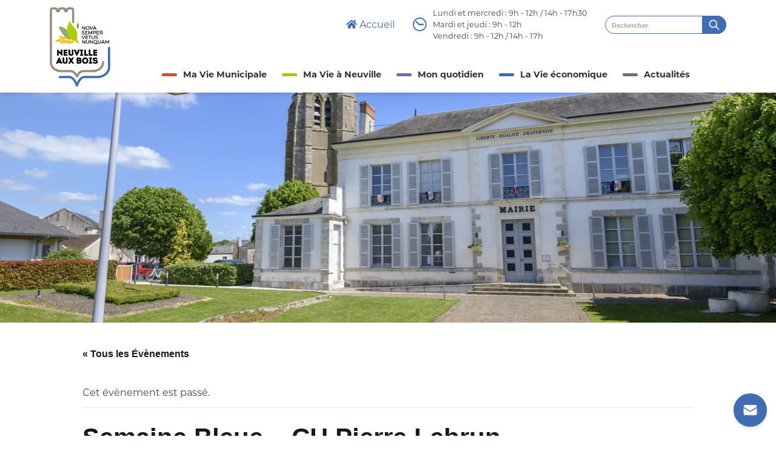

--- FILE ---
content_type: text/html; charset=UTF-8
request_url: https://www.ville-neuvilleauxbois.fr/evenement/semaine-bleue-ch-pierre-lebrun/
body_size: 14659
content:
<!DOCTYPE html>
<html lang="fr-FR">

<head>
    <meta charset="UTF-8">
    <meta name="viewport" content="width=device-width, initial-scale=1">
    <link rel="profile" href="http://gmpg.org/xfn/11">

    <link rel='stylesheet' id='tribe-events-views-v2-bootstrap-datepicker-styles-css' href='https://www.ville-neuvilleauxbois.fr/wp-content/plugins/the-events-calendar/vendor/bootstrap-datepicker/css/bootstrap-datepicker.standalone.min.css?ver=6.15.12.2' type='text/css' media='all' />
<link rel='stylesheet' id='tec-variables-skeleton-css' href='https://www.ville-neuvilleauxbois.fr/wp-content/plugins/the-events-calendar/common/build/css/variables-skeleton.css?ver=6.10.0' type='text/css' media='all' />
<link rel='stylesheet' id='tribe-common-skeleton-style-css' href='https://www.ville-neuvilleauxbois.fr/wp-content/plugins/the-events-calendar/common/build/css/common-skeleton.css?ver=6.10.0' type='text/css' media='all' />
<link rel='stylesheet' id='tribe-tooltipster-css-css' href='https://www.ville-neuvilleauxbois.fr/wp-content/plugins/the-events-calendar/common/vendor/tooltipster/tooltipster.bundle.min.css?ver=6.10.0' type='text/css' media='all' />
<link rel='stylesheet' id='tribe-events-views-v2-skeleton-css' href='https://www.ville-neuvilleauxbois.fr/wp-content/plugins/the-events-calendar/build/css/views-skeleton.css?ver=6.15.12.2' type='text/css' media='all' />
<link rel='stylesheet' id='tec-variables-full-css' href='https://www.ville-neuvilleauxbois.fr/wp-content/plugins/the-events-calendar/common/build/css/variables-full.css?ver=6.10.0' type='text/css' media='all' />
<link rel='stylesheet' id='tribe-common-full-style-css' href='https://www.ville-neuvilleauxbois.fr/wp-content/plugins/the-events-calendar/common/build/css/common-full.css?ver=6.10.0' type='text/css' media='all' />
<link rel='stylesheet' id='tribe-events-views-v2-full-css' href='https://www.ville-neuvilleauxbois.fr/wp-content/plugins/the-events-calendar/build/css/views-full.css?ver=6.15.12.2' type='text/css' media='all' />
<link rel='stylesheet' id='tribe-events-views-v2-print-css' href='https://www.ville-neuvilleauxbois.fr/wp-content/plugins/the-events-calendar/build/css/views-print.css?ver=6.15.12.2' type='text/css' media='print' />
<meta name='robots' content='index, follow, max-image-preview:large, max-snippet:-1, max-video-preview:-1' />
	<style>img:is([sizes="auto" i], [sizes^="auto," i]) { contain-intrinsic-size: 3000px 1500px }</style>
	
	<!-- This site is optimized with the Yoast SEO plugin v26.4 - https://yoast.com/wordpress/plugins/seo/ -->
	<title>Semaine Bleue - CH Pierre Lebrun - Mairie de Neuville Aux Bois</title>
	<link rel="canonical" href="https://www.ville-neuvilleauxbois.fr/evenement/semaine-bleue-ch-pierre-lebrun/" />
	<meta property="og:locale" content="fr_FR" />
	<meta property="og:type" content="article" />
	<meta property="og:title" content="Semaine Bleue - CH Pierre Lebrun - Mairie de Neuville Aux Bois" />
	<meta property="og:description" content="Le centre hospitalier Pierre Lebrun organise la Semaine Bleue, une semaine dédiée..." />
	<meta property="og:url" content="https://www.ville-neuvilleauxbois.fr/evenement/semaine-bleue-ch-pierre-lebrun/" />
	<meta property="og:site_name" content="Mairie de Neuville Aux Bois" />
	<meta property="og:image" content="https://www.ville-neuvilleauxbois.fr/wp-content/uploads/2023/09/1695109377990-4c0161ae-f3c2-4b75-a764-d0fd30825d33_1.jpg" />
	<meta property="og:image:width" content="724" />
	<meta property="og:image:height" content="1024" />
	<meta property="og:image:type" content="image/jpeg" />
	<meta name="twitter:card" content="summary_large_image" />
	<meta name="twitter:label1" content="Durée de lecture estimée" />
	<meta name="twitter:data1" content="1 minute" />
	<script type="application/ld+json" class="yoast-schema-graph">{"@context":"https://schema.org","@graph":[{"@type":"WebPage","@id":"https://www.ville-neuvilleauxbois.fr/evenement/semaine-bleue-ch-pierre-lebrun/","url":"https://www.ville-neuvilleauxbois.fr/evenement/semaine-bleue-ch-pierre-lebrun/","name":"Semaine Bleue - CH Pierre Lebrun - Mairie de Neuville Aux Bois","isPartOf":{"@id":"https://www.ville-neuvilleauxbois.fr/#website"},"primaryImageOfPage":{"@id":"https://www.ville-neuvilleauxbois.fr/evenement/semaine-bleue-ch-pierre-lebrun/#primaryimage"},"image":{"@id":"https://www.ville-neuvilleauxbois.fr/evenement/semaine-bleue-ch-pierre-lebrun/#primaryimage"},"thumbnailUrl":"https://www.ville-neuvilleauxbois.fr/wp-content/uploads/2023/09/1695109377990-4c0161ae-f3c2-4b75-a764-d0fd30825d33_1.jpg","datePublished":"2023-09-19T07:51:40+00:00","breadcrumb":{"@id":"https://www.ville-neuvilleauxbois.fr/evenement/semaine-bleue-ch-pierre-lebrun/#breadcrumb"},"inLanguage":"fr-FR","potentialAction":[{"@type":"ReadAction","target":["https://www.ville-neuvilleauxbois.fr/evenement/semaine-bleue-ch-pierre-lebrun/"]}]},{"@type":"ImageObject","inLanguage":"fr-FR","@id":"https://www.ville-neuvilleauxbois.fr/evenement/semaine-bleue-ch-pierre-lebrun/#primaryimage","url":"https://www.ville-neuvilleauxbois.fr/wp-content/uploads/2023/09/1695109377990-4c0161ae-f3c2-4b75-a764-d0fd30825d33_1.jpg","contentUrl":"https://www.ville-neuvilleauxbois.fr/wp-content/uploads/2023/09/1695109377990-4c0161ae-f3c2-4b75-a764-d0fd30825d33_1.jpg","width":724,"height":1024},{"@type":"BreadcrumbList","@id":"https://www.ville-neuvilleauxbois.fr/evenement/semaine-bleue-ch-pierre-lebrun/#breadcrumb","itemListElement":[{"@type":"ListItem","position":1,"name":"Home","item":"https://www.ville-neuvilleauxbois.fr/"},{"@type":"ListItem","position":2,"name":"Évènements","item":"https://www.ville-neuvilleauxbois.fr/events/"},{"@type":"ListItem","position":3,"name":"Semaine Bleue &#8211; CH Pierre Lebrun"}]},{"@type":"WebSite","@id":"https://www.ville-neuvilleauxbois.fr/#website","url":"https://www.ville-neuvilleauxbois.fr/","name":"Mairie de Neuville Aux Bois","description":"","potentialAction":[{"@type":"SearchAction","target":{"@type":"EntryPoint","urlTemplate":"https://www.ville-neuvilleauxbois.fr/?s={search_term_string}"},"query-input":{"@type":"PropertyValueSpecification","valueRequired":true,"valueName":"search_term_string"}}],"inLanguage":"fr-FR"},{"@type":"Event","name":"Semaine Bleue &#8211; CH Pierre Lebrun","description":"Le centre hospitalier Pierre Lebrun organise la Semaine Bleue, une semaine dédiée...","image":{"@id":"https://www.ville-neuvilleauxbois.fr/evenement/semaine-bleue-ch-pierre-lebrun/#primaryimage"},"url":"https://www.ville-neuvilleauxbois.fr/evenement/semaine-bleue-ch-pierre-lebrun/","eventAttendanceMode":"https://schema.org/OfflineEventAttendanceMode","eventStatus":"https://schema.org/EventScheduled","startDate":"2023-10-02T08:00:00+02:00","endDate":"2023-10-08T17:00:00+02:00","@id":"https://www.ville-neuvilleauxbois.fr/evenement/semaine-bleue-ch-pierre-lebrun/#event","mainEntityOfPage":{"@id":"https://www.ville-neuvilleauxbois.fr/evenement/semaine-bleue-ch-pierre-lebrun/"}}]}</script>
	<!-- / Yoast SEO plugin. -->


<link rel='dns-prefetch' href='//www.google.com' />
<link rel="alternate" type="application/rss+xml" title="Mairie de Neuville Aux Bois &raquo; Flux" href="https://www.ville-neuvilleauxbois.fr/feed/" />
<link rel="alternate" type="text/calendar" title="Mairie de Neuville Aux Bois &raquo; Flux iCal" href="https://www.ville-neuvilleauxbois.fr/evenements/?ical=1" />
			<link rel="shortcut icon" href="https://www.ville-neuvilleauxbois.fr/wp-content/uploads/2022/01/logo-neuville-aux-bois.png" type="image/x-icon" />
		<script type="text/javascript">
/* <![CDATA[ */
window._wpemojiSettings = {"baseUrl":"https:\/\/s.w.org\/images\/core\/emoji\/16.0.1\/72x72\/","ext":".png","svgUrl":"https:\/\/s.w.org\/images\/core\/emoji\/16.0.1\/svg\/","svgExt":".svg","source":{"concatemoji":"https:\/\/www.ville-neuvilleauxbois.fr\/wp-includes\/js\/wp-emoji-release.min.js?ver=6.8.3"}};
/*! This file is auto-generated */
!function(s,n){var o,i,e;function c(e){try{var t={supportTests:e,timestamp:(new Date).valueOf()};sessionStorage.setItem(o,JSON.stringify(t))}catch(e){}}function p(e,t,n){e.clearRect(0,0,e.canvas.width,e.canvas.height),e.fillText(t,0,0);var t=new Uint32Array(e.getImageData(0,0,e.canvas.width,e.canvas.height).data),a=(e.clearRect(0,0,e.canvas.width,e.canvas.height),e.fillText(n,0,0),new Uint32Array(e.getImageData(0,0,e.canvas.width,e.canvas.height).data));return t.every(function(e,t){return e===a[t]})}function u(e,t){e.clearRect(0,0,e.canvas.width,e.canvas.height),e.fillText(t,0,0);for(var n=e.getImageData(16,16,1,1),a=0;a<n.data.length;a++)if(0!==n.data[a])return!1;return!0}function f(e,t,n,a){switch(t){case"flag":return n(e,"\ud83c\udff3\ufe0f\u200d\u26a7\ufe0f","\ud83c\udff3\ufe0f\u200b\u26a7\ufe0f")?!1:!n(e,"\ud83c\udde8\ud83c\uddf6","\ud83c\udde8\u200b\ud83c\uddf6")&&!n(e,"\ud83c\udff4\udb40\udc67\udb40\udc62\udb40\udc65\udb40\udc6e\udb40\udc67\udb40\udc7f","\ud83c\udff4\u200b\udb40\udc67\u200b\udb40\udc62\u200b\udb40\udc65\u200b\udb40\udc6e\u200b\udb40\udc67\u200b\udb40\udc7f");case"emoji":return!a(e,"\ud83e\udedf")}return!1}function g(e,t,n,a){var r="undefined"!=typeof WorkerGlobalScope&&self instanceof WorkerGlobalScope?new OffscreenCanvas(300,150):s.createElement("canvas"),o=r.getContext("2d",{willReadFrequently:!0}),i=(o.textBaseline="top",o.font="600 32px Arial",{});return e.forEach(function(e){i[e]=t(o,e,n,a)}),i}function t(e){var t=s.createElement("script");t.src=e,t.defer=!0,s.head.appendChild(t)}"undefined"!=typeof Promise&&(o="wpEmojiSettingsSupports",i=["flag","emoji"],n.supports={everything:!0,everythingExceptFlag:!0},e=new Promise(function(e){s.addEventListener("DOMContentLoaded",e,{once:!0})}),new Promise(function(t){var n=function(){try{var e=JSON.parse(sessionStorage.getItem(o));if("object"==typeof e&&"number"==typeof e.timestamp&&(new Date).valueOf()<e.timestamp+604800&&"object"==typeof e.supportTests)return e.supportTests}catch(e){}return null}();if(!n){if("undefined"!=typeof Worker&&"undefined"!=typeof OffscreenCanvas&&"undefined"!=typeof URL&&URL.createObjectURL&&"undefined"!=typeof Blob)try{var e="postMessage("+g.toString()+"("+[JSON.stringify(i),f.toString(),p.toString(),u.toString()].join(",")+"));",a=new Blob([e],{type:"text/javascript"}),r=new Worker(URL.createObjectURL(a),{name:"wpTestEmojiSupports"});return void(r.onmessage=function(e){c(n=e.data),r.terminate(),t(n)})}catch(e){}c(n=g(i,f,p,u))}t(n)}).then(function(e){for(var t in e)n.supports[t]=e[t],n.supports.everything=n.supports.everything&&n.supports[t],"flag"!==t&&(n.supports.everythingExceptFlag=n.supports.everythingExceptFlag&&n.supports[t]);n.supports.everythingExceptFlag=n.supports.everythingExceptFlag&&!n.supports.flag,n.DOMReady=!1,n.readyCallback=function(){n.DOMReady=!0}}).then(function(){return e}).then(function(){var e;n.supports.everything||(n.readyCallback(),(e=n.source||{}).concatemoji?t(e.concatemoji):e.wpemoji&&e.twemoji&&(t(e.twemoji),t(e.wpemoji)))}))}((window,document),window._wpemojiSettings);
/* ]]> */
</script>
<link rel='stylesheet' id='tribe-events-v2-single-skeleton-css' href='https://www.ville-neuvilleauxbois.fr/wp-content/plugins/the-events-calendar/build/css/tribe-events-single-skeleton.css?ver=6.15.12.2' type='text/css' media='all' />
<link rel='stylesheet' id='tribe-events-v2-single-skeleton-full-css' href='https://www.ville-neuvilleauxbois.fr/wp-content/plugins/the-events-calendar/build/css/tribe-events-single-full.css?ver=6.15.12.2' type='text/css' media='all' />
<style id='wp-emoji-styles-inline-css' type='text/css'>

	img.wp-smiley, img.emoji {
		display: inline !important;
		border: none !important;
		box-shadow: none !important;
		height: 1em !important;
		width: 1em !important;
		margin: 0 0.07em !important;
		vertical-align: -0.1em !important;
		background: none !important;
		padding: 0 !important;
	}
</style>
<link rel='stylesheet' id='wp-block-library-css' href='https://www.ville-neuvilleauxbois.fr/wp-includes/css/dist/block-library/style.min.css?ver=6.8.3' type='text/css' media='all' />
<style id='classic-theme-styles-inline-css' type='text/css'>
/*! This file is auto-generated */
.wp-block-button__link{color:#fff;background-color:#32373c;border-radius:9999px;box-shadow:none;text-decoration:none;padding:calc(.667em + 2px) calc(1.333em + 2px);font-size:1.125em}.wp-block-file__button{background:#32373c;color:#fff;text-decoration:none}
</style>
<style id='global-styles-inline-css' type='text/css'>
:root{--wp--preset--aspect-ratio--square: 1;--wp--preset--aspect-ratio--4-3: 4/3;--wp--preset--aspect-ratio--3-4: 3/4;--wp--preset--aspect-ratio--3-2: 3/2;--wp--preset--aspect-ratio--2-3: 2/3;--wp--preset--aspect-ratio--16-9: 16/9;--wp--preset--aspect-ratio--9-16: 9/16;--wp--preset--color--black: #000000;--wp--preset--color--cyan-bluish-gray: #abb8c3;--wp--preset--color--white: #ffffff;--wp--preset--color--pale-pink: #f78da7;--wp--preset--color--vivid-red: #cf2e2e;--wp--preset--color--luminous-vivid-orange: #ff6900;--wp--preset--color--luminous-vivid-amber: #fcb900;--wp--preset--color--light-green-cyan: #7bdcb5;--wp--preset--color--vivid-green-cyan: #00d084;--wp--preset--color--pale-cyan-blue: #8ed1fc;--wp--preset--color--vivid-cyan-blue: #0693e3;--wp--preset--color--vivid-purple: #9b51e0;--wp--preset--gradient--vivid-cyan-blue-to-vivid-purple: linear-gradient(135deg,rgba(6,147,227,1) 0%,rgb(155,81,224) 100%);--wp--preset--gradient--light-green-cyan-to-vivid-green-cyan: linear-gradient(135deg,rgb(122,220,180) 0%,rgb(0,208,130) 100%);--wp--preset--gradient--luminous-vivid-amber-to-luminous-vivid-orange: linear-gradient(135deg,rgba(252,185,0,1) 0%,rgba(255,105,0,1) 100%);--wp--preset--gradient--luminous-vivid-orange-to-vivid-red: linear-gradient(135deg,rgba(255,105,0,1) 0%,rgb(207,46,46) 100%);--wp--preset--gradient--very-light-gray-to-cyan-bluish-gray: linear-gradient(135deg,rgb(238,238,238) 0%,rgb(169,184,195) 100%);--wp--preset--gradient--cool-to-warm-spectrum: linear-gradient(135deg,rgb(74,234,220) 0%,rgb(151,120,209) 20%,rgb(207,42,186) 40%,rgb(238,44,130) 60%,rgb(251,105,98) 80%,rgb(254,248,76) 100%);--wp--preset--gradient--blush-light-purple: linear-gradient(135deg,rgb(255,206,236) 0%,rgb(152,150,240) 100%);--wp--preset--gradient--blush-bordeaux: linear-gradient(135deg,rgb(254,205,165) 0%,rgb(254,45,45) 50%,rgb(107,0,62) 100%);--wp--preset--gradient--luminous-dusk: linear-gradient(135deg,rgb(255,203,112) 0%,rgb(199,81,192) 50%,rgb(65,88,208) 100%);--wp--preset--gradient--pale-ocean: linear-gradient(135deg,rgb(255,245,203) 0%,rgb(182,227,212) 50%,rgb(51,167,181) 100%);--wp--preset--gradient--electric-grass: linear-gradient(135deg,rgb(202,248,128) 0%,rgb(113,206,126) 100%);--wp--preset--gradient--midnight: linear-gradient(135deg,rgb(2,3,129) 0%,rgb(40,116,252) 100%);--wp--preset--font-size--small: 13px;--wp--preset--font-size--medium: 20px;--wp--preset--font-size--large: 36px;--wp--preset--font-size--x-large: 42px;--wp--preset--spacing--20: 0.44rem;--wp--preset--spacing--30: 0.67rem;--wp--preset--spacing--40: 1rem;--wp--preset--spacing--50: 1.5rem;--wp--preset--spacing--60: 2.25rem;--wp--preset--spacing--70: 3.38rem;--wp--preset--spacing--80: 5.06rem;--wp--preset--shadow--natural: 6px 6px 9px rgba(0, 0, 0, 0.2);--wp--preset--shadow--deep: 12px 12px 50px rgba(0, 0, 0, 0.4);--wp--preset--shadow--sharp: 6px 6px 0px rgba(0, 0, 0, 0.2);--wp--preset--shadow--outlined: 6px 6px 0px -3px rgba(255, 255, 255, 1), 6px 6px rgba(0, 0, 0, 1);--wp--preset--shadow--crisp: 6px 6px 0px rgba(0, 0, 0, 1);}:where(.is-layout-flex){gap: 0.5em;}:where(.is-layout-grid){gap: 0.5em;}body .is-layout-flex{display: flex;}.is-layout-flex{flex-wrap: wrap;align-items: center;}.is-layout-flex > :is(*, div){margin: 0;}body .is-layout-grid{display: grid;}.is-layout-grid > :is(*, div){margin: 0;}:where(.wp-block-columns.is-layout-flex){gap: 2em;}:where(.wp-block-columns.is-layout-grid){gap: 2em;}:where(.wp-block-post-template.is-layout-flex){gap: 1.25em;}:where(.wp-block-post-template.is-layout-grid){gap: 1.25em;}.has-black-color{color: var(--wp--preset--color--black) !important;}.has-cyan-bluish-gray-color{color: var(--wp--preset--color--cyan-bluish-gray) !important;}.has-white-color{color: var(--wp--preset--color--white) !important;}.has-pale-pink-color{color: var(--wp--preset--color--pale-pink) !important;}.has-vivid-red-color{color: var(--wp--preset--color--vivid-red) !important;}.has-luminous-vivid-orange-color{color: var(--wp--preset--color--luminous-vivid-orange) !important;}.has-luminous-vivid-amber-color{color: var(--wp--preset--color--luminous-vivid-amber) !important;}.has-light-green-cyan-color{color: var(--wp--preset--color--light-green-cyan) !important;}.has-vivid-green-cyan-color{color: var(--wp--preset--color--vivid-green-cyan) !important;}.has-pale-cyan-blue-color{color: var(--wp--preset--color--pale-cyan-blue) !important;}.has-vivid-cyan-blue-color{color: var(--wp--preset--color--vivid-cyan-blue) !important;}.has-vivid-purple-color{color: var(--wp--preset--color--vivid-purple) !important;}.has-black-background-color{background-color: var(--wp--preset--color--black) !important;}.has-cyan-bluish-gray-background-color{background-color: var(--wp--preset--color--cyan-bluish-gray) !important;}.has-white-background-color{background-color: var(--wp--preset--color--white) !important;}.has-pale-pink-background-color{background-color: var(--wp--preset--color--pale-pink) !important;}.has-vivid-red-background-color{background-color: var(--wp--preset--color--vivid-red) !important;}.has-luminous-vivid-orange-background-color{background-color: var(--wp--preset--color--luminous-vivid-orange) !important;}.has-luminous-vivid-amber-background-color{background-color: var(--wp--preset--color--luminous-vivid-amber) !important;}.has-light-green-cyan-background-color{background-color: var(--wp--preset--color--light-green-cyan) !important;}.has-vivid-green-cyan-background-color{background-color: var(--wp--preset--color--vivid-green-cyan) !important;}.has-pale-cyan-blue-background-color{background-color: var(--wp--preset--color--pale-cyan-blue) !important;}.has-vivid-cyan-blue-background-color{background-color: var(--wp--preset--color--vivid-cyan-blue) !important;}.has-vivid-purple-background-color{background-color: var(--wp--preset--color--vivid-purple) !important;}.has-black-border-color{border-color: var(--wp--preset--color--black) !important;}.has-cyan-bluish-gray-border-color{border-color: var(--wp--preset--color--cyan-bluish-gray) !important;}.has-white-border-color{border-color: var(--wp--preset--color--white) !important;}.has-pale-pink-border-color{border-color: var(--wp--preset--color--pale-pink) !important;}.has-vivid-red-border-color{border-color: var(--wp--preset--color--vivid-red) !important;}.has-luminous-vivid-orange-border-color{border-color: var(--wp--preset--color--luminous-vivid-orange) !important;}.has-luminous-vivid-amber-border-color{border-color: var(--wp--preset--color--luminous-vivid-amber) !important;}.has-light-green-cyan-border-color{border-color: var(--wp--preset--color--light-green-cyan) !important;}.has-vivid-green-cyan-border-color{border-color: var(--wp--preset--color--vivid-green-cyan) !important;}.has-pale-cyan-blue-border-color{border-color: var(--wp--preset--color--pale-cyan-blue) !important;}.has-vivid-cyan-blue-border-color{border-color: var(--wp--preset--color--vivid-cyan-blue) !important;}.has-vivid-purple-border-color{border-color: var(--wp--preset--color--vivid-purple) !important;}.has-vivid-cyan-blue-to-vivid-purple-gradient-background{background: var(--wp--preset--gradient--vivid-cyan-blue-to-vivid-purple) !important;}.has-light-green-cyan-to-vivid-green-cyan-gradient-background{background: var(--wp--preset--gradient--light-green-cyan-to-vivid-green-cyan) !important;}.has-luminous-vivid-amber-to-luminous-vivid-orange-gradient-background{background: var(--wp--preset--gradient--luminous-vivid-amber-to-luminous-vivid-orange) !important;}.has-luminous-vivid-orange-to-vivid-red-gradient-background{background: var(--wp--preset--gradient--luminous-vivid-orange-to-vivid-red) !important;}.has-very-light-gray-to-cyan-bluish-gray-gradient-background{background: var(--wp--preset--gradient--very-light-gray-to-cyan-bluish-gray) !important;}.has-cool-to-warm-spectrum-gradient-background{background: var(--wp--preset--gradient--cool-to-warm-spectrum) !important;}.has-blush-light-purple-gradient-background{background: var(--wp--preset--gradient--blush-light-purple) !important;}.has-blush-bordeaux-gradient-background{background: var(--wp--preset--gradient--blush-bordeaux) !important;}.has-luminous-dusk-gradient-background{background: var(--wp--preset--gradient--luminous-dusk) !important;}.has-pale-ocean-gradient-background{background: var(--wp--preset--gradient--pale-ocean) !important;}.has-electric-grass-gradient-background{background: var(--wp--preset--gradient--electric-grass) !important;}.has-midnight-gradient-background{background: var(--wp--preset--gradient--midnight) !important;}.has-small-font-size{font-size: var(--wp--preset--font-size--small) !important;}.has-medium-font-size{font-size: var(--wp--preset--font-size--medium) !important;}.has-large-font-size{font-size: var(--wp--preset--font-size--large) !important;}.has-x-large-font-size{font-size: var(--wp--preset--font-size--x-large) !important;}
:where(.wp-block-post-template.is-layout-flex){gap: 1.25em;}:where(.wp-block-post-template.is-layout-grid){gap: 1.25em;}
:where(.wp-block-columns.is-layout-flex){gap: 2em;}:where(.wp-block-columns.is-layout-grid){gap: 2em;}
:root :where(.wp-block-pullquote){font-size: 1.5em;line-height: 1.6;}
</style>
<link rel='stylesheet' id='kreenoot-style-css' href='https://www.ville-neuvilleauxbois.fr/wp-content/themes/kreenoot-child/style.css?ver=6.8.3' type='text/css' media='all' />
<link rel='stylesheet' id='kreenoot-main-css' href='https://www.ville-neuvilleauxbois.fr/wp-content/themes/kreenoot/assets/dist/css/main.343aa074.css?ver=1.2.2' type='text/css' media='all' />
<link rel='stylesheet' id='dashicons-css' href='https://www.ville-neuvilleauxbois.fr/wp-includes/css/dashicons.min.css?ver=6.8.3' type='text/css' media='all' />
<link rel='stylesheet' id='parent-style-css' href='https://www.ville-neuvilleauxbois.fr/wp-content/themes/kreenoot/style.css?ver=6.8.3' type='text/css' media='all' />
<link rel='stylesheet' id='kreenoot-child-css' href='https://www.ville-neuvilleauxbois.fr/wp-content/themes/kreenoot-child/assets/dist/css/main.css?ver=1.0.0' type='text/css' media='all' />
<script type="text/javascript" src="https://www.ville-neuvilleauxbois.fr/wp-includes/js/jquery/jquery.min.js?ver=3.7.1" id="jquery-core-js"></script>
<script type="text/javascript" src="https://www.ville-neuvilleauxbois.fr/wp-includes/js/jquery/jquery-migrate.min.js?ver=3.4.1" id="jquery-migrate-js"></script>
<script type="text/javascript" src="https://www.ville-neuvilleauxbois.fr/wp-content/plugins/the-events-calendar/common/build/js/tribe-common.js?ver=9c44e11f3503a33e9540" id="tribe-common-js"></script>
<script type="text/javascript" src="https://www.ville-neuvilleauxbois.fr/wp-content/plugins/the-events-calendar/build/js/views/breakpoints.js?ver=4208de2df2852e0b91ec" id="tribe-events-views-v2-breakpoints-js"></script>
<link rel="https://api.w.org/" href="https://www.ville-neuvilleauxbois.fr/wp-json/" /><link rel="alternate" title="JSON" type="application/json" href="https://www.ville-neuvilleauxbois.fr/wp-json/wp/v2/tribe_events/3343" /><link rel="EditURI" type="application/rsd+xml" title="RSD" href="https://www.ville-neuvilleauxbois.fr/xmlrpc.php?rsd" />
<link rel='shortlink' href='https://www.ville-neuvilleauxbois.fr/?p=3343' />
<link rel="alternate" title="oEmbed (JSON)" type="application/json+oembed" href="https://www.ville-neuvilleauxbois.fr/wp-json/oembed/1.0/embed?url=https%3A%2F%2Fwww.ville-neuvilleauxbois.fr%2Fevenement%2Fsemaine-bleue-ch-pierre-lebrun%2F" />
<link rel="alternate" title="oEmbed (XML)" type="text/xml+oembed" href="https://www.ville-neuvilleauxbois.fr/wp-json/oembed/1.0/embed?url=https%3A%2F%2Fwww.ville-neuvilleauxbois.fr%2Fevenement%2Fsemaine-bleue-ch-pierre-lebrun%2F&#038;format=xml" />
<meta name="tec-api-version" content="v1"><meta name="tec-api-origin" content="https://www.ville-neuvilleauxbois.fr"><link rel="alternate" href="https://www.ville-neuvilleauxbois.fr/wp-json/tribe/events/v1/events/3343" />        <script>
            function gtag(){dataLayer.push(arguments);}
            function launchGA(){
                var el = document.createElement('script');
                el.setAttribute('type', 'text/javascript');
                el.setAttribute('async', true);
                el.setAttribute('src', '//www.googletagmanager.com/gtag/js?id=G-8C5916K99R');
                document.body.append(el); window.dataLayer = window.dataLayer || [];
                gtag('js', new Date());
                gtag('config', 'G-8C5916K99R', { 'anonymize_ip': true });
            }
            
            void 0 === window._axcb && (window._axcb = []);
            window._axcb.push(function(axeptio) {
                axeptio.on("cookies:complete", function(choices) {
                    if(choices.google_analytics) {
                        launchGA();
                    }
                });
            });
        </script>
        
    </head>

<body class="wp-singular tribe_events-template-default single single-tribe_events postid-3343 wp-theme-kreenoot wp-child-theme-kreenoot-child fl-builder-2-9-4-1 fl-no-js tribe-events-page-template tribe-no-js tribe-filter-live no-js events-single tribe-events-style-full tribe-events-style-theme modula-best-grid-gallery">
    <div id="page" class="site">
        <a class="skip-link screen-reader-text" href="#content">Passer au contenu</a>

        
        <header id="masthead" class="site-header" role="banner">

            <div class="container">

                <div class="site-header__top">
                    <form id="searchform" class="site-header__form" method="get" action="https://www.ville-neuvilleauxbois.fr/">
                        <!-- <label>Mes démarches en ligne</label> -->
                        <a href="https://www.ville-neuvilleauxbois.fr/" class="site-header__form-home">
                            <i class="fas fa-home"></i> <span>Accueil</span>
                        </a>
                        <div class="site-footer__col-center--schedule-content">
                            <div>
                                <img src="https://www.ville-neuvilleauxbois.fr/wp-content/themes/kreenoot-child/assets/externals/images/picto-time.png" alt="Picto heure">
                                Lundi et mercredi : 9h - 12h / 14h - 17h30<br />
Mardi et jeudi : 9h - 12h<br />
Vendredi : 9h - 12h / 14h - 17h                            </div>
                        </div>
                        <div class="site-header__form-group">
                            <input type="text" class="searchInput" name="s" placeholder="Rechercher" value="">
                            <button type="submit">
                                <svg xmlns="http://www.w3.org/2000/svg" class="h-6 w-6" fill="none" viewBox="0 0 24 24" stroke="currentColor">
                                    <path stroke-linecap="round" stroke-linejoin="round" stroke-width="2" d="M21 21l-6-6m2-5a7 7 0 11-14 0 7 7 0 0114 0z" />
                                </svg>
                            </button>
                        </div>
                    </form>
                </div>

                <div class="site-header__menu row">
                    <div class="site-header__menu--logo col-7 col-lg-2">
                        
<a href="https://www.ville-neuvilleauxbois.fr/" class="site-title" rel="home">

    
        <img width="199" height="261" src="https://www.ville-neuvilleauxbois.fr/wp-content/uploads/2022/01/logo-neuville-aux-bois.png" class="default-logo" alt="Logo de la Mairie de Neuville aux Bois" decoding="async" fetchpriority="high" />
    
    
</a>                    </div>
                    <div class="site-header__menu--menu col-5 col-lg-10">
                        <nav id="site-nav" role="navigation">


                            <div class="row">
                                <div class="col-12 menu-content">
                                    <a href="#open_menu" class="burger">
                                        <span></span>
                                        <span></span>
                                        <span></span>
                                    </a>
                                    <div class="menu-menu-principal-container"><ul id="menu-menu-principal" class="menu"><li id="menu-item-15" class="menu--red menu-item menu-item-type-custom menu-item-object-custom menu-item-has-children menu-item-15"><a href="#">Ma Vie Municipale</a>
<ul class="sub-menu depth_0" ><div class=' list-menu'>
	<li id="menu-item-106" class="menu-item menu-item-type-post_type menu-item-object-page menu-item-106"><a href="https://www.ville-neuvilleauxbois.fr/lequipe-municipale/">L’équipe Municipale</a></li>
	<li id="menu-item-189" class="menu-item menu-item-type-post_type menu-item-object-page menu-item-189"><a href="https://www.ville-neuvilleauxbois.fr/le-conseil-municipal-des-jeunes/">Le Conseil Municipal des Jeunes</a></li>
	<li id="menu-item-430" class="menu-item menu-item-type-post_type menu-item-object-page menu-item-430"><a href="https://www.ville-neuvilleauxbois.fr/le-budget-municipal/">Le budget municipal</a></li>
	<li id="menu-item-660" class="menu-item menu-item-type-post_type menu-item-object-page menu-item-660"><a href="https://www.ville-neuvilleauxbois.fr/communication-les-differents-supports/">Communication</a></li>
</div></ul></li>
<li id="menu-item-16" class="menu--green menu-item menu-item-type-custom menu-item-object-custom menu-item-has-children menu-item-16"><a href="#">Ma Vie à Neuville</a>
<ul class="sub-menu depth_0" ><div class=' list-menu'>
	<li id="menu-item-397" class="menu-item menu-item-type-post_type menu-item-object-page menu-item-397"><a href="https://www.ville-neuvilleauxbois.fr/decouvrir-neuville/">Découvrir Neuville</a></li>
	<li id="menu-item-468" class="menu-item menu-item-type-post_type menu-item-object-page menu-item-468"><a href="https://www.ville-neuvilleauxbois.fr/lurbanisme/">L’urbanisme</a></li>
	<li id="menu-item-1328" class="menu-item menu-item-type-post_type menu-item-object-page menu-item-1328"><a href="https://www.ville-neuvilleauxbois.fr/petite-ville-de-demain/">Petites villes de demain</a></li>
	<li id="menu-item-659" class="menu-item menu-item-type-post_type menu-item-object-page menu-item-659"><a href="https://www.ville-neuvilleauxbois.fr/lenvironnement-dd/">L’environnement – DD</a></li>
	<li id="menu-item-796" class="menu-item menu-item-type-post_type menu-item-object-page menu-item-796"><a href="https://www.ville-neuvilleauxbois.fr/la-securite/">La sécurité</a></li>
	<li id="menu-item-525" class="menu-item menu-item-type-post_type menu-item-object-page menu-item-525"><a href="https://www.ville-neuvilleauxbois.fr/le-cadre-de-vie/">Le cadre de vie</a></li>
	<li id="menu-item-2702" class="menu-item menu-item-type-post_type menu-item-object-page menu-item-2702"><a href="https://www.ville-neuvilleauxbois.fr/location-de-salles/">Location de salles</a></li>
	<li id="menu-item-7152" class="menu-item menu-item-type-post_type menu-item-object-page menu-item-7152"><a href="https://www.ville-neuvilleauxbois.fr/arretes-municipaux/">Arrêtés Municipaux</a></li>
</div></ul></li>
<li id="menu-item-17" class="menu--pink menu-item menu-item-type-custom menu-item-object-custom menu-item-has-children menu-item-17"><a href="#">Mon quotidien</a>
<ul class="sub-menu depth_0" ><div class=' list-menu'>
	<li id="menu-item-472" class="menu-item menu-item-type-post_type menu-item-object-page menu-item-472"><a href="https://www.ville-neuvilleauxbois.fr/la-jeunesse/">La jeunesse</a></li>
	<li id="menu-item-484" class="menu-item menu-item-type-post_type menu-item-object-page menu-item-484"><a href="https://www.ville-neuvilleauxbois.fr/le-social/">Le social</a></li>
	<li id="menu-item-483" class="menu-item menu-item-type-post_type menu-item-object-page menu-item-483"><a href="https://www.ville-neuvilleauxbois.fr/la-sante/">La santé</a></li>
	<li id="menu-item-482" class="menu-item menu-item-type-post_type menu-item-object-page menu-item-482"><a href="https://www.ville-neuvilleauxbois.fr/la-culture-et-le-sport/">Culture, sport et vie associative</a></li>
</div></ul></li>
<li id="menu-item-18" class="menu--blue menu-item menu-item-type-custom menu-item-object-custom menu-item-has-children menu-item-18"><a href="#">La Vie économique</a>
<ul class="sub-menu depth_0" ><div class=' list-menu'>
	<li id="menu-item-658" class="menu-item menu-item-type-post_type menu-item-object-page menu-item-658"><a href="https://www.ville-neuvilleauxbois.fr/les-commerces/">Les commerces</a></li>
	<li id="menu-item-705" class="menu-item menu-item-type-post_type menu-item-object-page menu-item-705"><a href="https://www.ville-neuvilleauxbois.fr/les-entreprises/">Les entreprises</a></li>
</div></ul></li>
<li id="menu-item-2701" class="menu--grey menu-item menu-item-type-post_type menu-item-object-page current_page_parent menu-item-2701"><a href="https://www.ville-neuvilleauxbois.fr/a-la-une/">Actualités</a></li>
</ul></div>                                </div>
                            </div>
                        </nav>
                    </div>
                </div>
            </div>
        </header><!-- #masthead -->

        <nav id="site-navigation" class="main-navigation pos-fixed" role="navigation">
            <div class="side">
                <div class="form d-flex justify-content-between align-items-center">
                    <form action="https://www.ville-neuvilleauxbois.fr/" class="pos-relative">
                        <input type="search" name="s" placeholder="Rechercher" id="search-term">
                        <button type="submit" class="pos-absolute">
                            <svg xmlns="http://www.w3.org/2000/svg" viewBox="-899 58 19.093 19.748" width="20" height="20">
  <path id="loupe" fill="#fff" d="M18.811,18.012l-4.72-4.894a7.981,7.981,0,1,0-6.108,2.846,7.739,7.739,0,0,0,4.581-1.458l4.72,4.928a1.02,1.02,0,0,0,.764.312,1.12,1.12,0,0,0,.729-.278A1.037,1.037,0,0,0,18.811,18.012ZM7.982,2.082a5.9,5.9,0,1,1-5.9,5.9A5.9,5.9,0,0,1,7.982,2.082Z" transform="translate(-899 58)"/>
</svg>
                        </button>
                    </form>
                    <a href="#close_menu">
                        <svg xmlns="http://www.w3.org/2000/svg" viewBox="-638.14 58.404 15.236 15.236" width="25" height="25">
  <g id="mobile-close-button" transform="translate(274.398 -1476.742) rotate(45)">
    <line fill="none" stroke="#fff" y2="20.547" transform="translate(451.024 1720.5)"/>
    <line fill="none" stroke="#fff" y2="20.547" transform="translate(461.297 1730.774) rotate(90)"/>
  </g>
</svg>
                    </a>
                </div>
                <div class="menu-menu-principal-container"><ul id="primary-menu" class="menu"><li class="menu--red menu-item menu-item-type-custom menu-item-object-custom menu-item-has-children menu-item-15"><a href="#">Ma Vie Municipale</a>
<ul class="sub-menu">
	<li class="menu-item menu-item-type-post_type menu-item-object-page menu-item-106"><a href="https://www.ville-neuvilleauxbois.fr/lequipe-municipale/">L’équipe Municipale</a></li>
	<li class="menu-item menu-item-type-post_type menu-item-object-page menu-item-189"><a href="https://www.ville-neuvilleauxbois.fr/le-conseil-municipal-des-jeunes/">Le Conseil Municipal des Jeunes</a></li>
	<li class="menu-item menu-item-type-post_type menu-item-object-page menu-item-430"><a href="https://www.ville-neuvilleauxbois.fr/le-budget-municipal/">Le budget municipal</a></li>
	<li class="menu-item menu-item-type-post_type menu-item-object-page menu-item-660"><a href="https://www.ville-neuvilleauxbois.fr/communication-les-differents-supports/">Communication</a></li>
</ul>
</li>
<li class="menu--green menu-item menu-item-type-custom menu-item-object-custom menu-item-has-children menu-item-16"><a href="#">Ma Vie à Neuville</a>
<ul class="sub-menu">
	<li class="menu-item menu-item-type-post_type menu-item-object-page menu-item-397"><a href="https://www.ville-neuvilleauxbois.fr/decouvrir-neuville/">Découvrir Neuville</a></li>
	<li class="menu-item menu-item-type-post_type menu-item-object-page menu-item-468"><a href="https://www.ville-neuvilleauxbois.fr/lurbanisme/">L’urbanisme</a></li>
	<li class="menu-item menu-item-type-post_type menu-item-object-page menu-item-1328"><a href="https://www.ville-neuvilleauxbois.fr/petite-ville-de-demain/">Petites villes de demain</a></li>
	<li class="menu-item menu-item-type-post_type menu-item-object-page menu-item-659"><a href="https://www.ville-neuvilleauxbois.fr/lenvironnement-dd/">L’environnement – DD</a></li>
	<li class="menu-item menu-item-type-post_type menu-item-object-page menu-item-796"><a href="https://www.ville-neuvilleauxbois.fr/la-securite/">La sécurité</a></li>
	<li class="menu-item menu-item-type-post_type menu-item-object-page menu-item-525"><a href="https://www.ville-neuvilleauxbois.fr/le-cadre-de-vie/">Le cadre de vie</a></li>
	<li class="menu-item menu-item-type-post_type menu-item-object-page menu-item-2702"><a href="https://www.ville-neuvilleauxbois.fr/location-de-salles/">Location de salles</a></li>
	<li class="menu-item menu-item-type-post_type menu-item-object-page menu-item-7152"><a href="https://www.ville-neuvilleauxbois.fr/arretes-municipaux/">Arrêtés Municipaux</a></li>
</ul>
</li>
<li class="menu--pink menu-item menu-item-type-custom menu-item-object-custom menu-item-has-children menu-item-17"><a href="#">Mon quotidien</a>
<ul class="sub-menu">
	<li class="menu-item menu-item-type-post_type menu-item-object-page menu-item-472"><a href="https://www.ville-neuvilleauxbois.fr/la-jeunesse/">La jeunesse</a></li>
	<li class="menu-item menu-item-type-post_type menu-item-object-page menu-item-484"><a href="https://www.ville-neuvilleauxbois.fr/le-social/">Le social</a></li>
	<li class="menu-item menu-item-type-post_type menu-item-object-page menu-item-483"><a href="https://www.ville-neuvilleauxbois.fr/la-sante/">La santé</a></li>
	<li class="menu-item menu-item-type-post_type menu-item-object-page menu-item-482"><a href="https://www.ville-neuvilleauxbois.fr/la-culture-et-le-sport/">Culture, sport et vie associative</a></li>
</ul>
</li>
<li class="menu--blue menu-item menu-item-type-custom menu-item-object-custom menu-item-has-children menu-item-18"><a href="#">La Vie économique</a>
<ul class="sub-menu">
	<li class="menu-item menu-item-type-post_type menu-item-object-page menu-item-658"><a href="https://www.ville-neuvilleauxbois.fr/les-commerces/">Les commerces</a></li>
	<li class="menu-item menu-item-type-post_type menu-item-object-page menu-item-705"><a href="https://www.ville-neuvilleauxbois.fr/les-entreprises/">Les entreprises</a></li>
</ul>
</li>
<li class="menu--grey menu-item menu-item-type-post_type menu-item-object-page current_page_parent menu-item-2701"><a href="https://www.ville-neuvilleauxbois.fr/a-la-une/">Actualités</a></li>
</ul></div>                <div class="row">
                    <div class="col-6">
                        <div class="side-logo">
                            
<a href="https://www.ville-neuvilleauxbois.fr/" class="site-title" rel="home">

    
        <img width="199" height="261" src="https://www.ville-neuvilleauxbois.fr/wp-content/uploads/2022/01/logo-neuville-aux-bois.png" class="default-logo" alt="Logo de la Mairie de Neuville aux Bois" decoding="async" />
    
    
</a>                        </div>
                        <div class="nab-btn--lg-blue">
                            <a href="https://www.ville-neuvilleauxbois.fr/contact/">Contactez nous !</a>
                        </div>
                    </div>
                    <div class="col-6 side-infos">
                        <a href="https://www.ville-neuvilleauxbois.fr/" class="site-header__form-home">
                            <i class="fas fa-home"></i> <span>Accueil</span>
                        </a>
                        <div class="site-footer__col-center--schedule-content">
                            <div>
                                <img src="https://www.ville-neuvilleauxbois.fr/wp-content/themes/kreenoot-child/assets/externals/images/picto-time.png" alt="Picto heure">
                                Lundi et mercredi : 9h - 12h / 14h - 17h30<br />
Mardi et jeudi : 9h - 12h<br />
Vendredi : 9h - 12h / 14h - 17h                            </div>
                        </div>
                    </div>
                </div>
            </div>
        </nav><!-- #site-navigation -->

        <div id="content" class="site-content">

            
                <div class="section-banner banner-page">
                    <img src="https://www.ville-neuvilleauxbois.fr/wp-content/uploads/2022/02/mairie-scaled.jpg" alt="Bannière Mairie">
                </div>

            

            <section id="tribe-events-pg-template" class="tribe-events-pg-template" role="main"><div class="tribe-events-before-html"></div><span class="tribe-events-ajax-loading"><img class="tribe-events-spinner-medium" src="https://www.ville-neuvilleauxbois.fr/wp-content/plugins/the-events-calendar/src/resources/images/tribe-loading.gif" alt="Chargement Évènements" /></span>
<div id="tribe-events-content" class="tribe-events-single">

	<p class="tribe-events-back">
		<a href="https://www.ville-neuvilleauxbois.fr/evenements/"> &laquo; Tous les Évènements</a>
	</p>

	<!-- Notices -->
	<div class="tribe-events-notices"><ul><li>Cet évènement est passé.</li></ul></div>
	<h1 class="tribe-events-single-event-title">Semaine Bleue &#8211; CH Pierre Lebrun</h1>
	<div class="tribe-events-schedule tribe-clearfix">
		<div><span class="tribe-event-date-start">2 octobre 2023 @ 8h00</span> - <span class="tribe-event-date-end">8 octobre 2023 @ 17h00</span></div>			</div>

	<!-- Event header -->
	<div id="tribe-events-header"  data-title="Semaine Bleue - CH Pierre Lebrun - Mairie de Neuville Aux Bois" data-viewtitle="Semaine Bleue &#8211; CH Pierre Lebrun">
		<!-- Navigation -->
		<nav class="tribe-events-nav-pagination" aria-label="Navigation Évènement">
			<ul class="tribe-events-sub-nav">
				<li class="tribe-events-nav-previous"><a href="https://www.ville-neuvilleauxbois.fr/evenement/loto-du-basket-2/"><span>&laquo;</span> Loto du Basket</a></li>
				<li class="tribe-events-nav-next"><a href="https://www.ville-neuvilleauxbois.fr/evenement/ateliers-numeriques-5/">Ateliers Numériques <span>&raquo;</span></a></li>
			</ul>
			<!-- .tribe-events-sub-nav -->
		</nav>
	</div>
	<!-- #tribe-events-header -->

			<div id="post-3343" class="post-3343 tribe_events type-tribe_events status-publish has-post-thumbnail hentry">
			<!-- Event featured image, but exclude link -->
			<div class="tribe-events-event-image"><img width="724" height="1024" src="https://www.ville-neuvilleauxbois.fr/wp-content/uploads/2023/09/1695109377990-4c0161ae-f3c2-4b75-a764-d0fd30825d33_1.jpg" class="attachment-full size-full wp-post-image" alt="" decoding="async" loading="lazy" srcset="https://www.ville-neuvilleauxbois.fr/wp-content/uploads/2023/09/1695109377990-4c0161ae-f3c2-4b75-a764-d0fd30825d33_1.jpg 724w, https://www.ville-neuvilleauxbois.fr/wp-content/uploads/2023/09/1695109377990-4c0161ae-f3c2-4b75-a764-d0fd30825d33_1-212x300.jpg 212w, https://www.ville-neuvilleauxbois.fr/wp-content/uploads/2023/09/1695109377990-4c0161ae-f3c2-4b75-a764-d0fd30825d33_1-200x283.jpg 200w, https://www.ville-neuvilleauxbois.fr/wp-content/uploads/2023/09/1695109377990-4c0161ae-f3c2-4b75-a764-d0fd30825d33_1-400x566.jpg 400w, https://www.ville-neuvilleauxbois.fr/wp-content/uploads/2023/09/1695109377990-4c0161ae-f3c2-4b75-a764-d0fd30825d33_1-600x849.jpg 600w" sizes="auto, (max-width: 724px) 100vw, 724px" /></div>
			<!-- Event content -->
						<div class="tribe-events-single-event-description tribe-events-content">
				<div class="" data-block="true" data-editor="k85a" data-offset-key="il9s-0-0">
<div class="_1mf _1mj" data-offset-key="il9s-0-0">Le centre hospitalier Pierre Lebrun organise la Semaine Bleue, une semaine dédiée aux seniors, du :</div>
</div>
<div class="" data-block="true" data-editor="k85a" data-offset-key="3068t-0-0">
<div class="_1mf _1mj" data-offset-key="3068t-0-0"><span data-offset-key="3068t-0-0"> </span></div>
</div>
<div class="" data-block="true" data-editor="k85a" data-offset-key="d1c8q-0-0">
<div class="_1mf _1mj" data-offset-key="d1c8q-0-0"><strong>lundi 2 au dimanche 8 octobre 2023</strong></div>
</div>
<div class="" data-block="true" data-editor="k85a" data-offset-key="3vu71-0-0">
<div class="_1mf _1mj" data-offset-key="3vu71-0-0"><span data-offset-key="3vu71-0-0"> </span></div>
</div>
<div class="" data-block="true" data-editor="k85a" data-offset-key="2q7ul-0-0">
<div class="_1mf _1mj" data-offset-key="2q7ul-0-0"><span data-offset-key="2q7ul-0-0">Vous pouvez vous inscrire aux différentes activités, du lundi au vendredi, de 9h à 17h, soit par téléphone au 02 35 52 20 20, soit par mail : laura.jaouen@ch-neuville-aux-bois.fr.</span></div>
</div>
<div class="" data-block="true" data-editor="k85a" data-offset-key="5g4k0-0-0">
<div class="_1mf _1mj" data-offset-key="5g4k0-0-0"><span data-offset-key="5g4k0-0-0"> </span></div>
</div>
<div class="" data-block="true" data-editor="k85a" data-offset-key="fjnqo-0-0">
<div class="_1mf _1mj" data-offset-key="fjnqo-0-0"></div>
</div>
<div class="" data-block="true" data-editor="k85a" data-offset-key="9bsmh-0-0"></div>
			</div>
			<!-- .tribe-events-single-event-description -->
			<div class="tribe-events tribe-common">
	<div class="tribe-events-c-subscribe-dropdown__container">
		<div class="tribe-events-c-subscribe-dropdown">
			<div class="tribe-common-c-btn-border tribe-events-c-subscribe-dropdown__button">
				<svg
	 class="tribe-common-c-svgicon tribe-common-c-svgicon--cal-export tribe-events-c-subscribe-dropdown__export-icon" 	aria-hidden="true"
	viewBox="0 0 23 17"
	xmlns="http://www.w3.org/2000/svg"
>
	<path fill-rule="evenodd" clip-rule="evenodd" d="M.128.896V16.13c0 .211.145.383.323.383h15.354c.179 0 .323-.172.323-.383V.896c0-.212-.144-.383-.323-.383H.451C.273.513.128.684.128.896Zm16 6.742h-.901V4.679H1.009v10.729h14.218v-3.336h.901V7.638ZM1.01 1.614h14.218v2.058H1.009V1.614Z" />
	<path d="M20.5 9.846H8.312M18.524 6.953l2.89 2.909-2.855 2.855" stroke-width="1.2" stroke-linecap="round" stroke-linejoin="round"/>
</svg>
				<button
					class="tribe-events-c-subscribe-dropdown__button-text"
					aria-expanded="false"
					aria-controls="tribe-events-subscribe-dropdown-content"
					aria-label="Afficher les liens permettant d’ajouter des évènements à votre calendrier"
				>
					Ajouter au calendrier				</button>
				<svg
	 class="tribe-common-c-svgicon tribe-common-c-svgicon--caret-down tribe-events-c-subscribe-dropdown__button-icon" 	aria-hidden="true"
	viewBox="0 0 10 7"
	xmlns="http://www.w3.org/2000/svg"
>
	<path fill-rule="evenodd" clip-rule="evenodd" d="M1.008.609L5 4.6 8.992.61l.958.958L5 6.517.05 1.566l.958-.958z" class="tribe-common-c-svgicon__svg-fill"/>
</svg>
			</div>
			<div id="tribe-events-subscribe-dropdown-content" class="tribe-events-c-subscribe-dropdown__content">
				<ul class="tribe-events-c-subscribe-dropdown__list">
											
<li class="tribe-events-c-subscribe-dropdown__list-item tribe-events-c-subscribe-dropdown__list-item--gcal">
	<a
		href="https://www.google.com/calendar/event?action=TEMPLATE&#038;dates=20231002T080000/20231008T170000&#038;text=Semaine%20Bleue%20%26%238211%3B%20CH%20Pierre%20Lebrun&#038;details=%3Cdiv+class%3D%22%22+data-block%3D%22true%22+data-editor%3D%22k85a%22+data-offset-key%3D%22il9s-0-0%22%3E%3Cdiv+class%3D%22_1mf+_1mj%22+data-offset-key%3D%22il9s-0-0%22%3ELe+centre+hospitalier+Pierre+Lebrun+organise+la+Semaine+Bleue%2C+une+semaine+d%C3%A9di%C3%A9e+aux+seniors%2C+du+%3A%3C%2Fdiv%3E%3C%2Fdiv%3E%3Cdiv+class%3D%22%22+data-block%3D%22true%22+data-editor%3D%22k85a%22+data-offset-key%3D%223068t-0-0%22%3E%3Cdiv+class%3D%22_1mf+_1mj%22+data-offset-key%3D%223068t-0-0%22%3E%3Cspan+data-offset-key%3D%223068t-0-0%22%3E%C2%A0%3C%2Fspan%3E%3C%2Fdiv%3E%3C%2Fdiv%3E%3Cdiv+class%3D%22%22+data-block%3D%22true%22+data-editor%3D%22k85a%22+data-offset-key%3D%22d1c8q-0-0%22%3E%3Cdiv+class%3D%22_1mf+_1mj%22+data-offset-key%3D%22d1c8q-0-0%22%3E%3Cstrong%3Elundi+2+au+dimanche+8+octobre+2023%3C%2Fstrong%3E%3C%2Fdiv%3E%3C%2Fdiv%3E%3Cdiv+class%3D%22%22+data-block%3D%22true%22+data-editor%3D%22k85a%22+data-offset-key%3D%223vu71-0-0%22%3E%3Cdiv+class%3D%22_1mf+_1mj%22+data-offset-key%3D%223vu71-0-0%22%3E%3Cspan+data-offset-key%3D%223vu71-0-0%22%3E%C2%A0%3C%2Fspan%3E%3C%2Fdiv%3E%3C%2Fdiv%3E%3Cdiv+class%3D%22%22+data-block%3D%22true%22+data-editor%3D%22k85a%22+data-offset-key%3D%222q7ul-0-0%22%3E%3Cdiv+class%3D%22_1mf+_1mj%22+data-offset-key%3D%222q7ul-0-0%22%3E%3Cspan+data-offset-key%3D%222q7ul-0-0%22%3EVo%3C%2Fspan%3E%3C%2Fdiv%3E%3C%2Fdiv%3E%28Voir+toute+la+description+de+%C3%A9v%C3%A8nement+ici%C2%A0%3A+https%3A%2F%2Fwww.ville-neuvilleauxbois.fr%2Fevenement%2Fsemaine-bleue-ch-pierre-lebrun%2F%29&#038;trp=false&#038;ctz=Europe/Paris&#038;sprop=website:https://www.ville-neuvilleauxbois.fr"
		class="tribe-events-c-subscribe-dropdown__list-item-link"
		target="_blank"
		rel="noopener noreferrer nofollow noindex"
	>
		Google Agenda	</a>
</li>
											
<li class="tribe-events-c-subscribe-dropdown__list-item tribe-events-c-subscribe-dropdown__list-item--ical">
	<a
		href="webcal://www.ville-neuvilleauxbois.fr/evenement/semaine-bleue-ch-pierre-lebrun/?ical=1"
		class="tribe-events-c-subscribe-dropdown__list-item-link"
		target="_blank"
		rel="noopener noreferrer nofollow noindex"
	>
		iCalendar	</a>
</li>
											
<li class="tribe-events-c-subscribe-dropdown__list-item tribe-events-c-subscribe-dropdown__list-item--outlook-365">
	<a
		href="https://outlook.office.com/owa/?path=/calendar/action/compose&#038;rrv=addevent&#038;startdt=2023-10-02T08%3A00%3A00%2B02%3A00&#038;enddt=2023-10-08T17%3A00%3A00%2B02%3A00&#038;location&#038;subject=Semaine%20Bleue%20-%20CH%20Pierre%20Lebrun&#038;body=Le%20centre%20hospitalier%20Pierre%20Lebrun%20organise%20la%20Semaine%20Bleue%2C%20une%20semaine%20d%C3%A9di%C3%A9e%20aux%20seniors%2C%20du%20%3A%C2%A0lundi%202%20au%20dimanche%208%20octobre%202023%C2%A0Vous%20pouvez%20vous%20inscrire%20aux%20diff%C3%A9rentes%20activit%C3%A9s%2C%20du%20lundi%20au%20vendredi%2C%20de%209h%20%C3%A0%2017h%2C%20soit%20par%20t%C3%A9l%C3%A9phone%20au%2002%2035%2052%2020%2020%2C%20soit%20par%20mail%20%3A%20laura.jaouen%40ch-neuville-aux-bois.fr.%C2%A0"
		class="tribe-events-c-subscribe-dropdown__list-item-link"
		target="_blank"
		rel="noopener noreferrer nofollow noindex"
	>
		Outlook 365	</a>
</li>
											
<li class="tribe-events-c-subscribe-dropdown__list-item tribe-events-c-subscribe-dropdown__list-item--outlook-live">
	<a
		href="https://outlook.live.com/owa/?path=/calendar/action/compose&#038;rrv=addevent&#038;startdt=2023-10-02T08%3A00%3A00%2B02%3A00&#038;enddt=2023-10-08T17%3A00%3A00%2B02%3A00&#038;location&#038;subject=Semaine%20Bleue%20-%20CH%20Pierre%20Lebrun&#038;body=Le%20centre%20hospitalier%20Pierre%20Lebrun%20organise%20la%20Semaine%20Bleue%2C%20une%20semaine%20d%C3%A9di%C3%A9e%20aux%20seniors%2C%20du%20%3A%C2%A0lundi%202%20au%20dimanche%208%20octobre%202023%C2%A0Vous%20pouvez%20vous%20inscrire%20aux%20diff%C3%A9rentes%20activit%C3%A9s%2C%20du%20lundi%20au%20vendredi%2C%20de%209h%20%C3%A0%2017h%2C%20soit%20par%20t%C3%A9l%C3%A9phone%20au%2002%2035%2052%2020%2020%2C%20soit%20par%20mail%20%3A%20laura.jaouen%40ch-neuville-aux-bois.fr.%C2%A0"
		class="tribe-events-c-subscribe-dropdown__list-item-link"
		target="_blank"
		rel="noopener noreferrer nofollow noindex"
	>
		Outlook Live	</a>
</li>
									</ul>
			</div>
		</div>
	</div>
</div>

			<!-- Event meta -->
						
	<div class="tribe-events-single-section tribe-events-event-meta primary tribe-clearfix">


<div class="tribe-events-meta-group tribe-events-meta-group-details">
	<h2 class="tribe-events-single-section-title"> Détails </h2>
	<ul class="tribe-events-meta-list">

		
			<li class="tribe-events-meta-item">
				<span class="tribe-events-start-datetime-label tribe-events-meta-label">Début :</span>
				<span class="tribe-events-meta-value">
					<abbr class="tribe-events-abbr tribe-events-start-datetime updated published dtstart" title="2023-10-02"> 2 octobre 2023 @ 8h00 </abbr>
									</span>
			</li>

			<li class="tribe-events-meta-item">
				<span class="tribe-events-end-datetime-label tribe-events-meta-label">Fin :</span>
				<span class="tribe-events-meta-value">
					<abbr class="tribe-events-abbr tribe-events-end-datetime dtend" title="2023-10-08"> 8 octobre 2023 @ 17h00 </abbr>
									</span>
			</li>

		
		
		
		
		
		
			</ul>
</div>

	</div>


					</div> <!-- #post-x -->
			
	<!-- Event footer -->
	<div id="tribe-events-footer">
		<!-- Navigation -->
		<nav class="tribe-events-nav-pagination" aria-label="Navigation Évènement">
			<ul class="tribe-events-sub-nav">
				<li class="tribe-events-nav-previous"><a href="https://www.ville-neuvilleauxbois.fr/evenement/loto-du-basket-2/"><span>&laquo;</span> Loto du Basket</a></li>
				<li class="tribe-events-nav-next"><a href="https://www.ville-neuvilleauxbois.fr/evenement/ateliers-numeriques-5/">Ateliers Numériques <span>&raquo;</span></a></li>
			</ul>
			<!-- .tribe-events-sub-nav -->
		</nav>
	</div>
	<!-- #tribe-events-footer -->

</div><!-- #tribe-events-content -->
<div class="tribe-events-after-html"></div>
<!--
This calendar is powered by The Events Calendar.
http://evnt.is/18wn
-->
</section>


</div><!-- #content -->



<footer id="colophon" class="site-footer" role="contentinfo">

    <div class="container">

        <div class="row">

            <div class="site-footer__col-left col-lg-3 col-12">

                <div class="site-footer__col-left--title">

                    <img width="199" height="261" src="https://www.ville-neuvilleauxbois.fr/wp-content/uploads/2022/01/logo-neuville-aux-bois.png" class="attachment-medium size-medium" alt="Logo de la Mairie de Neuville aux Bois" decoding="async" loading="lazy" />
                    <p class="site-footer__col-left--title-name">Mairie de Neuville-aux-Bois</p>

                    <p class="site-footer__col-left--title-address">8, rue Félix Desnoyers,<br />
45170 Neuville-aux-Bois</p>

                </div>

                <div class="nab-btn--lg-blue" style="margin-bottom: 3rem; margin-top: 2rem;">

                    <a href="https://www.ville-neuvilleauxbois.fr/contact/">Contactez nous !</a>

                </div>

                <div class="site-footer__col-left--phone">

                    <div class="site-footer__col-left--phone-logo">

                        <img src="https://www.ville-neuvilleauxbois.fr/wp-content/themes/kreenoot-child/assets/externals/images/picto-phone.png" alt="Picto téléphone">

                    </div>

                    <div class="site-footer__col-left--phone-phone">

                        <p>Tél : 02 38 75 52 22</p>
                        
                    </div>

                </div>



            </div>

            <div class="site-footer__col-center col-lg-6 col-12">

                <div class="site-footer__col-center--schedule">

                    <p class="site-footer__col-center--schedule-title">

                        Horaires d'ouverture
                    </p>

                    <div class="site-footer__col-center--schedule-content">

                        <div>

                            <img src="https://www.ville-neuvilleauxbois.fr/wp-content/themes/kreenoot-child/assets/externals/images/picto-time.png" alt="Picto heure">

                            Lundi et mercredi : 9h - 12h / 14h - 17h30<br />
Mardi et jeudi : 9h - 12h<br />
Vendredi : 9h - 12h / 14h - 17h
                        </div>

                        <div class="nab-btn--blue">

                            <a href="https://www.ville-neuvilleauxbois.fr/demarches-et-droits/">Mes démarches en ligne</a>

                        </div>

                    </div>

                </div>

                <div class="site-footer__col-center--rdv">

                    <p class="site-footer__col-center--rdv-title">

                        Demande d'état civil en ligne
                    </p>

                    <p class="site-footer__col-center--rdv-content">Pour toutes demandes d'acte d'état civil, veuillez remplir le formulaire.</p>

                    <div class="nab-btn--blue">

                        <a href="https://www.ville-neuvilleauxbois.fr/demande-dacte-detat-civil/">Envoyer une demande</a>

                    </div>

                </div>

            </div>

            <div class="site-footer__col-right col-lg-3 col-12">

                <div class="site-footer__col-right--title">

                    <p>Nous suivre</p>

                </div>



                <div class="site-footer__col-right--social">

                    <div class="fb">

                        <img src="https://www.ville-neuvilleauxbois.fr/wp-content/themes/kreenoot-child/assets/externals/images/picto-fb.png" alt="Picto heure">

                        <a href="https://www.facebook.com/Neuville-aux-Bois-ma-ville-2264023627023850/" target="_blank">Neuville-aux-Bois, ma ville</a>

                    </div>

                    <div class="pocket">

                        <a href="https://app.panneaupocket.com/ville/102371044-neuville-aux-bois-45170" target="_blank">

                            <img src="https://www.ville-neuvilleauxbois.fr/wp-content/themes/kreenoot-child/assets/externals/images/pocket.png" alt="Panneau Pocket">

                        </a>

                    </div>

                    <div class="commu">

                        <a href="https://www.ville-neuvilleauxbois.fr/la-communaute-de-communes-de-la-foret/" target="_blank">

                            <img src="https://www.ville-neuvilleauxbois.fr/wp-content/themes/kreenoot-child/assets/externals/images/picto-ccf.png" alt="Communauté de communes de la forêt">

                        </a>

                    </div>

                </div>

            </div>

        </div>

        <div class="row site-footer__mentions">

            <div class="menu-menu-pied-de-page-container"><ul id="footer-menu" class="menu"><li id="menu-item-1116" class="menu-item menu-item-type-post_type menu-item-object-page menu-item-privacy-policy menu-item-1116"><a rel="privacy-policy" href="https://www.ville-neuvilleauxbois.fr/politique-de-confidentialite-2/">Politique de confidentialité</a></li>
<li id="menu-item-1117" class="menu-item menu-item-type-post_type menu-item-object-page menu-item-1117"><a href="https://www.ville-neuvilleauxbois.fr/mentions-legales/">Mentions légales</a></li>
</ul></div>
        </div>

    </div>

</footer><!-- #colophon -->



<div class="contact-sticky">



    <a href="https://www.ville-neuvilleauxbois.fr/contact/">

        <p class="tooltip">Contactez-nous</p>

        <svg xmlns="http://www.w3.org/2000/svg" viewBox="0 0 24 24" fill="currentColor" class="close w-6 h-6">

            <path d="M1.5 8.67v8.58a3 3 0 003 3h15a3 3 0 003-3V8.67l-8.928 5.493a3 3 0 01-3.144 0L1.5 8.67z" />

            <path d="M22.5 6.908V6.75a3 3 0 00-3-3h-15a3 3 0 00-3 3v.158l9.714 5.978a1.5 1.5 0 001.572 0L22.5 6.908z" />

        </svg>

        <svg xmlns="http://www.w3.org/2000/svg" viewBox="0 0 24 24" fill="currentColor" class="open w-6 h-6">

            <path d="M19.5 22.5a3 3 0 003-3v-8.174l-6.879 4.022 3.485 1.876a.75.75 0 01-.712 1.321l-5.683-3.06a1.5 1.5 0 00-1.422 0l-5.683 3.06a.75.75 0 01-.712-1.32l3.485-1.877L1.5 11.326V19.5a3 3 0 003 3h15z" />

            <path d="M1.5 9.589v-.745a3 3 0 011.578-2.641l7.5-4.039a3 3 0 012.844 0l7.5 4.039A3 3 0 0122.5 8.844v.745l-8.426 4.926-.652-.35a3 3 0 00-2.844 0l-.652.35L1.5 9.59z" />

        </svg>

    </a>

</div>

</div><!-- #page -->



<script type="speculationrules">
{"prefetch":[{"source":"document","where":{"and":[{"href_matches":"\/*"},{"not":{"href_matches":["\/wp-*.php","\/wp-admin\/*","\/wp-content\/uploads\/*","\/wp-content\/*","\/wp-content\/plugins\/*","\/wp-content\/themes\/kreenoot-child\/*","\/wp-content\/themes\/kreenoot\/*","\/*\\?(.+)"]}},{"not":{"selector_matches":"a[rel~=\"nofollow\"]"}},{"not":{"selector_matches":".no-prefetch, .no-prefetch a"}}]},"eagerness":"conservative"}]}
</script>
		<script>
		( function ( body ) {
			'use strict';
			body.className = body.className.replace( /\btribe-no-js\b/, 'tribe-js' );
		} )( document.body );
		</script>
		        <script>
            window.axeptioSettings = {
                clientId: "624aa72910c962ece1f89c7b",
                cookiesVersion: "ville neuville aux bois-fr",
            };
             
            (function(d, s) {
              var t = d.getElementsByTagName(s)[0], e = d.createElement(s);
              e.async = true; e.src = "//static.axept.io/sdk-slim.js";
              t.parentNode.insertBefore(e, t);
            })(document, "script");
        </script>
        <script> /* <![CDATA[ */var tribe_l10n_datatables = {"aria":{"sort_ascending":": activate to sort column ascending","sort_descending":": activate to sort column descending"},"length_menu":"Show _MENU_ entries","empty_table":"No data available in table","info":"Showing _START_ to _END_ of _TOTAL_ entries","info_empty":"Showing 0 to 0 of 0 entries","info_filtered":"(filtered from _MAX_ total entries)","zero_records":"No matching records found","search":"Search:","all_selected_text":"All items on this page were selected. ","select_all_link":"Select all pages","clear_selection":"Clear Selection.","pagination":{"all":"All","next":"Next","previous":"Previous"},"select":{"rows":{"0":"","_":": Selected %d rows","1":": Selected 1 row"}},"datepicker":{"dayNames":["dimanche","lundi","mardi","mercredi","jeudi","vendredi","samedi"],"dayNamesShort":["dim","lun","mar","mer","jeu","ven","sam"],"dayNamesMin":["D","L","M","M","J","V","S"],"monthNames":["janvier","f\u00e9vrier","mars","avril","mai","juin","juillet","ao\u00fbt","septembre","octobre","novembre","d\u00e9cembre"],"monthNamesShort":["janvier","f\u00e9vrier","mars","avril","mai","juin","juillet","ao\u00fbt","septembre","octobre","novembre","d\u00e9cembre"],"monthNamesMin":["Jan","F\u00e9v","Mar","Avr","Mai","Juin","Juil","Ao\u00fbt","Sep","Oct","Nov","D\u00e9c"],"nextText":"Next","prevText":"Prev","currentText":"Today","closeText":"Done","today":"Today","clear":"Clear"}};/* ]]> */ </script><script type="text/javascript" src="https://www.ville-neuvilleauxbois.fr/wp-content/plugins/the-events-calendar/vendor/bootstrap-datepicker/js/bootstrap-datepicker.min.js?ver=6.15.12.2" id="tribe-events-views-v2-bootstrap-datepicker-js"></script>
<script type="text/javascript" src="https://www.ville-neuvilleauxbois.fr/wp-content/plugins/the-events-calendar/build/js/views/viewport.js?ver=3e90f3ec254086a30629" id="tribe-events-views-v2-viewport-js"></script>
<script type="text/javascript" src="https://www.ville-neuvilleauxbois.fr/wp-content/plugins/the-events-calendar/build/js/views/accordion.js?ver=b0cf88d89b3e05e7d2ef" id="tribe-events-views-v2-accordion-js"></script>
<script type="text/javascript" src="https://www.ville-neuvilleauxbois.fr/wp-content/plugins/the-events-calendar/build/js/views/view-selector.js?ver=a8aa8890141fbcc3162a" id="tribe-events-views-v2-view-selector-js"></script>
<script type="text/javascript" src="https://www.ville-neuvilleauxbois.fr/wp-content/plugins/the-events-calendar/build/js/views/ical-links.js?ver=0dadaa0667a03645aee4" id="tribe-events-views-v2-ical-links-js"></script>
<script type="text/javascript" src="https://www.ville-neuvilleauxbois.fr/wp-content/plugins/the-events-calendar/build/js/views/navigation-scroll.js?ver=eba0057e0fd877f08e9d" id="tribe-events-views-v2-navigation-scroll-js"></script>
<script type="text/javascript" src="https://www.ville-neuvilleauxbois.fr/wp-content/plugins/the-events-calendar/build/js/views/multiday-events.js?ver=780fd76b5b819e3a6ece" id="tribe-events-views-v2-multiday-events-js"></script>
<script type="text/javascript" src="https://www.ville-neuvilleauxbois.fr/wp-content/plugins/the-events-calendar/build/js/views/month-mobile-events.js?ver=cee03bfee0063abbd5b8" id="tribe-events-views-v2-month-mobile-events-js"></script>
<script type="text/javascript" src="https://www.ville-neuvilleauxbois.fr/wp-content/plugins/the-events-calendar/build/js/views/month-grid.js?ver=b5773d96c9ff699a45dd" id="tribe-events-views-v2-month-grid-js"></script>
<script type="text/javascript" src="https://www.ville-neuvilleauxbois.fr/wp-content/plugins/the-events-calendar/common/vendor/tooltipster/tooltipster.bundle.min.js?ver=6.10.0" id="tribe-tooltipster-js"></script>
<script type="text/javascript" src="https://www.ville-neuvilleauxbois.fr/wp-content/plugins/the-events-calendar/build/js/views/tooltip.js?ver=82f9d4de83ed0352be8e" id="tribe-events-views-v2-tooltip-js"></script>
<script type="text/javascript" src="https://www.ville-neuvilleauxbois.fr/wp-content/plugins/the-events-calendar/build/js/views/events-bar.js?ver=3825b4a45b5c6f3f04b9" id="tribe-events-views-v2-events-bar-js"></script>
<script type="text/javascript" src="https://www.ville-neuvilleauxbois.fr/wp-content/plugins/the-events-calendar/build/js/views/events-bar-inputs.js?ver=e3710df171bb081761bd" id="tribe-events-views-v2-events-bar-inputs-js"></script>
<script type="text/javascript" src="https://www.ville-neuvilleauxbois.fr/wp-content/plugins/the-events-calendar/build/js/views/datepicker.js?ver=4fd11aac95dc95d3b90a" id="tribe-events-views-v2-datepicker-js"></script>
<script type="text/javascript" src="https://www.ville-neuvilleauxbois.fr/wp-content/plugins/the-events-calendar/common/build/js/user-agent.js?ver=da75d0bdea6dde3898df" id="tec-user-agent-js"></script>
<script type="text/javascript" src="https://www.ville-neuvilleauxbois.fr/wp-content/themes/kreenoot/assets/dist/js/app.3a0acd49.js?ver=1.2" id="kreenoot-js-js"></script>
<script type="text/javascript" id="gforms_recaptcha_recaptcha-js-extra">
/* <![CDATA[ */
var gforms_recaptcha_recaptcha_strings = {"nonce":"743a36bd2d","disconnect":"Disconnecting","change_connection_type":"Resetting","spinner":"https:\/\/www.ville-neuvilleauxbois.fr\/wp-content\/plugins\/gravityforms\/images\/spinner.svg","connection_type":"classic","disable_badge":"1","change_connection_type_title":"Change Connection Type","change_connection_type_message":"Changing the connection type will delete your current settings.  Do you want to proceed?","disconnect_title":"Disconnect","disconnect_message":"Disconnecting from reCAPTCHA will delete your current settings.  Do you want to proceed?","site_key":"6LftM0MfAAAAANo5GiuWzyqSHUxnHLrMSQCsdHir"};
/* ]]> */
</script>
<script type="text/javascript" src="https://www.google.com/recaptcha/api.js?render=6LftM0MfAAAAANo5GiuWzyqSHUxnHLrMSQCsdHir&amp;ver=2.1.0" id="gforms_recaptcha_recaptcha-js" defer="defer" data-wp-strategy="defer"></script>
<script type="text/javascript" src="https://www.ville-neuvilleauxbois.fr/wp-content/plugins/gravityformsrecaptcha/js/frontend.min.js?ver=2.1.0" id="gforms_recaptcha_frontend-js" defer="defer" data-wp-strategy="defer"></script>
<script type="text/javascript" src="https://www.ville-neuvilleauxbois.fr/wp-includes/js/dist/hooks.min.js?ver=4d63a3d491d11ffd8ac6" id="wp-hooks-js"></script>
<script type="text/javascript" src="https://www.ville-neuvilleauxbois.fr/wp-includes/js/dist/i18n.min.js?ver=5e580eb46a90c2b997e6" id="wp-i18n-js"></script>
<script type="text/javascript" id="wp-i18n-js-after">
/* <![CDATA[ */
wp.i18n.setLocaleData( { 'text direction\u0004ltr': [ 'ltr' ] } );
/* ]]> */
</script>
<script type="text/javascript" id="kreenoot-child-js-extra">
/* <![CDATA[ */
var kreenoot_child = {"ajax_url":"https:\/\/www.ville-neuvilleauxbois.fr\/wp-admin\/admin-ajax.php"};
/* ]]> */
</script>
<script type="text/javascript" src="https://www.ville-neuvilleauxbois.fr/wp-content/themes/kreenoot-child/assets/dist/js/app.js?ver=1.0.0" id="kreenoot-child-js"></script>
<script type="text/javascript" src="https://www.ville-neuvilleauxbois.fr/wp-content/plugins/the-events-calendar/common/build/js/utils/query-string.js?ver=694b0604b0c8eafed657" id="tribe-query-string-js"></script>
<script src='https://www.ville-neuvilleauxbois.fr/wp-content/plugins/the-events-calendar/common/build/js/underscore-before.js'></script>
<script type="text/javascript" src="https://www.ville-neuvilleauxbois.fr/wp-includes/js/underscore.min.js?ver=1.13.7" id="underscore-js"></script>
<script src='https://www.ville-neuvilleauxbois.fr/wp-content/plugins/the-events-calendar/common/build/js/underscore-after.js'></script>
<script defer type="text/javascript" src="https://www.ville-neuvilleauxbois.fr/wp-content/plugins/the-events-calendar/build/js/views/manager.js?ver=6ff3be8cc3be5b9c56e7" id="tribe-events-views-v2-manager-js"></script>



</body>



</html>

--- FILE ---
content_type: text/html; charset=utf-8
request_url: https://www.google.com/recaptcha/api2/anchor?ar=1&k=6LftM0MfAAAAANo5GiuWzyqSHUxnHLrMSQCsdHir&co=aHR0cHM6Ly93d3cudmlsbGUtbmV1dmlsbGVhdXhib2lzLmZyOjQ0Mw..&hl=en&v=TkacYOdEJbdB_JjX802TMer9&size=invisible&anchor-ms=20000&execute-ms=15000&cb=603mk7y7y6bi
body_size: 45520
content:
<!DOCTYPE HTML><html dir="ltr" lang="en"><head><meta http-equiv="Content-Type" content="text/html; charset=UTF-8">
<meta http-equiv="X-UA-Compatible" content="IE=edge">
<title>reCAPTCHA</title>
<style type="text/css">
/* cyrillic-ext */
@font-face {
  font-family: 'Roboto';
  font-style: normal;
  font-weight: 400;
  src: url(//fonts.gstatic.com/s/roboto/v18/KFOmCnqEu92Fr1Mu72xKKTU1Kvnz.woff2) format('woff2');
  unicode-range: U+0460-052F, U+1C80-1C8A, U+20B4, U+2DE0-2DFF, U+A640-A69F, U+FE2E-FE2F;
}
/* cyrillic */
@font-face {
  font-family: 'Roboto';
  font-style: normal;
  font-weight: 400;
  src: url(//fonts.gstatic.com/s/roboto/v18/KFOmCnqEu92Fr1Mu5mxKKTU1Kvnz.woff2) format('woff2');
  unicode-range: U+0301, U+0400-045F, U+0490-0491, U+04B0-04B1, U+2116;
}
/* greek-ext */
@font-face {
  font-family: 'Roboto';
  font-style: normal;
  font-weight: 400;
  src: url(//fonts.gstatic.com/s/roboto/v18/KFOmCnqEu92Fr1Mu7mxKKTU1Kvnz.woff2) format('woff2');
  unicode-range: U+1F00-1FFF;
}
/* greek */
@font-face {
  font-family: 'Roboto';
  font-style: normal;
  font-weight: 400;
  src: url(//fonts.gstatic.com/s/roboto/v18/KFOmCnqEu92Fr1Mu4WxKKTU1Kvnz.woff2) format('woff2');
  unicode-range: U+0370-0377, U+037A-037F, U+0384-038A, U+038C, U+038E-03A1, U+03A3-03FF;
}
/* vietnamese */
@font-face {
  font-family: 'Roboto';
  font-style: normal;
  font-weight: 400;
  src: url(//fonts.gstatic.com/s/roboto/v18/KFOmCnqEu92Fr1Mu7WxKKTU1Kvnz.woff2) format('woff2');
  unicode-range: U+0102-0103, U+0110-0111, U+0128-0129, U+0168-0169, U+01A0-01A1, U+01AF-01B0, U+0300-0301, U+0303-0304, U+0308-0309, U+0323, U+0329, U+1EA0-1EF9, U+20AB;
}
/* latin-ext */
@font-face {
  font-family: 'Roboto';
  font-style: normal;
  font-weight: 400;
  src: url(//fonts.gstatic.com/s/roboto/v18/KFOmCnqEu92Fr1Mu7GxKKTU1Kvnz.woff2) format('woff2');
  unicode-range: U+0100-02BA, U+02BD-02C5, U+02C7-02CC, U+02CE-02D7, U+02DD-02FF, U+0304, U+0308, U+0329, U+1D00-1DBF, U+1E00-1E9F, U+1EF2-1EFF, U+2020, U+20A0-20AB, U+20AD-20C0, U+2113, U+2C60-2C7F, U+A720-A7FF;
}
/* latin */
@font-face {
  font-family: 'Roboto';
  font-style: normal;
  font-weight: 400;
  src: url(//fonts.gstatic.com/s/roboto/v18/KFOmCnqEu92Fr1Mu4mxKKTU1Kg.woff2) format('woff2');
  unicode-range: U+0000-00FF, U+0131, U+0152-0153, U+02BB-02BC, U+02C6, U+02DA, U+02DC, U+0304, U+0308, U+0329, U+2000-206F, U+20AC, U+2122, U+2191, U+2193, U+2212, U+2215, U+FEFF, U+FFFD;
}
/* cyrillic-ext */
@font-face {
  font-family: 'Roboto';
  font-style: normal;
  font-weight: 500;
  src: url(//fonts.gstatic.com/s/roboto/v18/KFOlCnqEu92Fr1MmEU9fCRc4AMP6lbBP.woff2) format('woff2');
  unicode-range: U+0460-052F, U+1C80-1C8A, U+20B4, U+2DE0-2DFF, U+A640-A69F, U+FE2E-FE2F;
}
/* cyrillic */
@font-face {
  font-family: 'Roboto';
  font-style: normal;
  font-weight: 500;
  src: url(//fonts.gstatic.com/s/roboto/v18/KFOlCnqEu92Fr1MmEU9fABc4AMP6lbBP.woff2) format('woff2');
  unicode-range: U+0301, U+0400-045F, U+0490-0491, U+04B0-04B1, U+2116;
}
/* greek-ext */
@font-face {
  font-family: 'Roboto';
  font-style: normal;
  font-weight: 500;
  src: url(//fonts.gstatic.com/s/roboto/v18/KFOlCnqEu92Fr1MmEU9fCBc4AMP6lbBP.woff2) format('woff2');
  unicode-range: U+1F00-1FFF;
}
/* greek */
@font-face {
  font-family: 'Roboto';
  font-style: normal;
  font-weight: 500;
  src: url(//fonts.gstatic.com/s/roboto/v18/KFOlCnqEu92Fr1MmEU9fBxc4AMP6lbBP.woff2) format('woff2');
  unicode-range: U+0370-0377, U+037A-037F, U+0384-038A, U+038C, U+038E-03A1, U+03A3-03FF;
}
/* vietnamese */
@font-face {
  font-family: 'Roboto';
  font-style: normal;
  font-weight: 500;
  src: url(//fonts.gstatic.com/s/roboto/v18/KFOlCnqEu92Fr1MmEU9fCxc4AMP6lbBP.woff2) format('woff2');
  unicode-range: U+0102-0103, U+0110-0111, U+0128-0129, U+0168-0169, U+01A0-01A1, U+01AF-01B0, U+0300-0301, U+0303-0304, U+0308-0309, U+0323, U+0329, U+1EA0-1EF9, U+20AB;
}
/* latin-ext */
@font-face {
  font-family: 'Roboto';
  font-style: normal;
  font-weight: 500;
  src: url(//fonts.gstatic.com/s/roboto/v18/KFOlCnqEu92Fr1MmEU9fChc4AMP6lbBP.woff2) format('woff2');
  unicode-range: U+0100-02BA, U+02BD-02C5, U+02C7-02CC, U+02CE-02D7, U+02DD-02FF, U+0304, U+0308, U+0329, U+1D00-1DBF, U+1E00-1E9F, U+1EF2-1EFF, U+2020, U+20A0-20AB, U+20AD-20C0, U+2113, U+2C60-2C7F, U+A720-A7FF;
}
/* latin */
@font-face {
  font-family: 'Roboto';
  font-style: normal;
  font-weight: 500;
  src: url(//fonts.gstatic.com/s/roboto/v18/KFOlCnqEu92Fr1MmEU9fBBc4AMP6lQ.woff2) format('woff2');
  unicode-range: U+0000-00FF, U+0131, U+0152-0153, U+02BB-02BC, U+02C6, U+02DA, U+02DC, U+0304, U+0308, U+0329, U+2000-206F, U+20AC, U+2122, U+2191, U+2193, U+2212, U+2215, U+FEFF, U+FFFD;
}
/* cyrillic-ext */
@font-face {
  font-family: 'Roboto';
  font-style: normal;
  font-weight: 900;
  src: url(//fonts.gstatic.com/s/roboto/v18/KFOlCnqEu92Fr1MmYUtfCRc4AMP6lbBP.woff2) format('woff2');
  unicode-range: U+0460-052F, U+1C80-1C8A, U+20B4, U+2DE0-2DFF, U+A640-A69F, U+FE2E-FE2F;
}
/* cyrillic */
@font-face {
  font-family: 'Roboto';
  font-style: normal;
  font-weight: 900;
  src: url(//fonts.gstatic.com/s/roboto/v18/KFOlCnqEu92Fr1MmYUtfABc4AMP6lbBP.woff2) format('woff2');
  unicode-range: U+0301, U+0400-045F, U+0490-0491, U+04B0-04B1, U+2116;
}
/* greek-ext */
@font-face {
  font-family: 'Roboto';
  font-style: normal;
  font-weight: 900;
  src: url(//fonts.gstatic.com/s/roboto/v18/KFOlCnqEu92Fr1MmYUtfCBc4AMP6lbBP.woff2) format('woff2');
  unicode-range: U+1F00-1FFF;
}
/* greek */
@font-face {
  font-family: 'Roboto';
  font-style: normal;
  font-weight: 900;
  src: url(//fonts.gstatic.com/s/roboto/v18/KFOlCnqEu92Fr1MmYUtfBxc4AMP6lbBP.woff2) format('woff2');
  unicode-range: U+0370-0377, U+037A-037F, U+0384-038A, U+038C, U+038E-03A1, U+03A3-03FF;
}
/* vietnamese */
@font-face {
  font-family: 'Roboto';
  font-style: normal;
  font-weight: 900;
  src: url(//fonts.gstatic.com/s/roboto/v18/KFOlCnqEu92Fr1MmYUtfCxc4AMP6lbBP.woff2) format('woff2');
  unicode-range: U+0102-0103, U+0110-0111, U+0128-0129, U+0168-0169, U+01A0-01A1, U+01AF-01B0, U+0300-0301, U+0303-0304, U+0308-0309, U+0323, U+0329, U+1EA0-1EF9, U+20AB;
}
/* latin-ext */
@font-face {
  font-family: 'Roboto';
  font-style: normal;
  font-weight: 900;
  src: url(//fonts.gstatic.com/s/roboto/v18/KFOlCnqEu92Fr1MmYUtfChc4AMP6lbBP.woff2) format('woff2');
  unicode-range: U+0100-02BA, U+02BD-02C5, U+02C7-02CC, U+02CE-02D7, U+02DD-02FF, U+0304, U+0308, U+0329, U+1D00-1DBF, U+1E00-1E9F, U+1EF2-1EFF, U+2020, U+20A0-20AB, U+20AD-20C0, U+2113, U+2C60-2C7F, U+A720-A7FF;
}
/* latin */
@font-face {
  font-family: 'Roboto';
  font-style: normal;
  font-weight: 900;
  src: url(//fonts.gstatic.com/s/roboto/v18/KFOlCnqEu92Fr1MmYUtfBBc4AMP6lQ.woff2) format('woff2');
  unicode-range: U+0000-00FF, U+0131, U+0152-0153, U+02BB-02BC, U+02C6, U+02DA, U+02DC, U+0304, U+0308, U+0329, U+2000-206F, U+20AC, U+2122, U+2191, U+2193, U+2212, U+2215, U+FEFF, U+FFFD;
}

</style>
<link rel="stylesheet" type="text/css" href="https://www.gstatic.com/recaptcha/releases/TkacYOdEJbdB_JjX802TMer9/styles__ltr.css">
<script nonce="etQDOaSr5CLErsXqD9jp_A" type="text/javascript">window['__recaptcha_api'] = 'https://www.google.com/recaptcha/api2/';</script>
<script type="text/javascript" src="https://www.gstatic.com/recaptcha/releases/TkacYOdEJbdB_JjX802TMer9/recaptcha__en.js" nonce="etQDOaSr5CLErsXqD9jp_A">
      
    </script></head>
<body><div id="rc-anchor-alert" class="rc-anchor-alert"></div>
<input type="hidden" id="recaptcha-token" value="[base64]">
<script type="text/javascript" nonce="etQDOaSr5CLErsXqD9jp_A">
      recaptcha.anchor.Main.init("[\x22ainput\x22,[\x22bgdata\x22,\x22\x22,\[base64]/[base64]/[base64]/[base64]/[base64]/[base64]/[base64]/[base64]/[base64]/[base64]/[base64]/[base64]/[base64]/[base64]/[base64]\\u003d\\u003d\x22,\[base64]\x22,\x22N8KLwr0kw7Uowpk5HMKjcjkMwovDmMKxw5bCgFHDvMK1wrg6w5gwWX0KwpMFNGVifsKBwpHDuSrCpMO4MsONwpx3wqfDjwJKwpHDosKQwpJ5KcOITcKOwrxzw4DDhMKsGcKsChgew4AOwr/[base64]/Cs8OgEcKSRcKgw7wBQ8OKw4XDt8O0w7RCcsKfw7DDtRhoZ8KXwqDCmlrCmsKQWXBOZ8ORIcKEw4t7N8KjwpojYEAiw7shwoc7w4/CqQbDrMKXFV04woUVw7Ifwogsw7dFNsKlS8K+RcOuwrQ+w5ofwrfDpG9Twpxrw7nCljHCnDYNbgtuw413LsKFwoXCqsO6wp7DmsK6w7U3wqFsw5J+w4UTw5LCgFbCtsKKJsKTXWlveMKuwpZvfMOMMgp/[base64]/AMO6wpDDosKRwpDCvnDDiMOXDcKHw6zDisKpb8KOG8K2w6VqOXMWw7XCoEHCq8ONaVbDnWnCn349w6LDqi1BGMK/wozCo1jCiQ5rw4w7wrPCh3bCgwLDhWTDrMKOBsOAw7VRfsOFKUjDtMOiw4XDrHgqLMOQworDn2LCjn1iE8KHYk7DgMKJfDDCvSzDiMKOAcO6wqRMJT3Cux7CnipLw7LDkkXDmMOdwqwQHxZbWgxJEh4DAsOew4spWULDl8OFw6zDosOTw6LDsU/DvMKPw5bDhsOAw70vSmnDt2MGw5XDn8OnHsO8w7TDoQTCmGkQw7cRwpZKV8O9wofCv8OUVTtUDiLDjQd4wqnDssKDw6hkZ1zDiFAsw79ZW8OvwpDCoHEQw59gRcOCwqEvwoQkXxlRwoYeBwcPPhnClMOlw6Q3w4vCnmtkGMKqXsKgwqdFJR7CnTY9w7o1FcOiwopJFH/DmMOBwpEYXW47wpLDhA8cIUcqwoFMUcKhf8O8G2JwbsObDXnDqmLCpxQEOTZ3fcO0w5DCk1lmw54uLlgqwoshbWfCnT3ChsO4XGlsOcOlK8O5wq8EwrPCt8K0ckVcw4HDhkFowqseDsOjWiojZlUsdMKVw4XDpsOnwp/CjsOKw6FjwrZkVSPDuMKVQ1rCki1ywodJWMKvwpXCqcKiw7LDgMOCw740wp5ewrPCgsKFI8KJwrDDjnh6YX/ChsOlw6RSw7pjw4gGwozDqgkkdix1Hm5mbMOHIsOFeMKMwoPClMKnSsO9wo4cwqhIwrcAADPCgiQAfS7CpinCnsKew5PCiXVmcsOfw53CtMKkH8OVw4DCjHRMwqHCqG8Bw6dJG8KkAF/Ct3gWdMOOFsKhMsKuw58awq0wW8O/w4/CvMOgeEvDjsKbw67DgcKQw4FywoUcen4/[base64]/DvsO4w7DDuVszw5tLw6LCrsKQF3cRN8OhOsK8X8Ohwow8w5trLWPDvFkmXMKFwqI2wpPDixTDujzDux/DocOlw5bCgcKjbBFpLMOGw4jCqsK0w4rCtcOFc0DDj1vCgsO3J8K5woJkwq/CssKcwqUaw44OJA0BwqrDjsOMXMKVw7BswqPCin/Crw3DpcOuw43Dp8KDSMKcwoAlwq/Cg8O9wo1dwoDDpjXDuTPDrHBIwq3CgW3CtCdsUMKlW8O4w58Pw7LDm8OtRsOmCUZTLsOSw7nDkMODw67DrsKTw7LCusOsN8KoRT3CkGLDoMOfwpTCkcORw7rChMKtDcOWw74Fe09UAV/DgMOoMcOjwpJ8w5QVw43DpMK8w5ESwpzDv8KTfsOUw75Ew44FOcOVfzrCnVHCtXFtw6rCiMKEPg7Co2o9NUfCsMKSQcO1wpl2w7zDisOLCBJyGMOBFWtiZMOzfUTDkBptw5/CnWFEwo7CtD7ClQY3wpEtwoHDocOwwqXChC0LUcO2c8K+RwB/cxXDjjTCisKFwqbDlhhDw6nDoMKDKMK6McOle8KTwpvCkEjDrsOow7krw59jwp/CmDXCgBYSLcOCw5LCk8Ktw5o0SsOpwoLCt8OCCjnDhDPDjg/DqXoOcGTDpcOLwqNECljDrW17DGYswqxSw5XCoktXfcO+wr9hcsKnOzMPw5d/bMKtw55dwrpeDzlLF8OPw6RKenjCqcOhUcKVwroQDcK6wq02XFLDjGXCqRHDkBrDvWgdw6c3G8KKwoBhw4Q4cx/Cn8OTKsKRw6DDkmrDmTZhwrXDiELDuk3CisOEwrXCpzwxIEPCs8OQw6Bnw4omUcKHLRPClMK7wobDlh40OH/DsMOcw5BeT1TCr8O/wo9lw5rDnMOTcWRzZcKHw7N+w6/DlMO6IsOXw6LCsMKMwpZdcX51wq/CrCvChsKrwr/CoMK5FcO9wonCti1WwoLCsTw8wp/Ck3gNwqsYwp/DsmIqwr8Vw6jCosOgQx/Dh0HCry/ChUc0w5zDlQ3DggvDsFvCl8KUw43Dp34ebsKBwrvCmA5GwoTDrTfChxvDkcKYZ8KPYVbChsOvw6bCs2bDpSRww4Npw6LCsMKQGMKJAcORZcOjw6tuw710w54yw7MWwp/DoFnDssO6wqzCs8KkwofDl8OowosRIjfDqyR5w7gOasOewrpLR8OeRzNNwrEwwp92wofDgELDnwfDplzDpmECeChLGcKMUhHCm8OrwoR9cMOVBsOsw6vCk33Cg8OhVsOtwoIuwpkgGz8Dw4pAwp0zI8OSf8OpTVNmwoHDoMOzwpHCl8OIU8Ksw7rDlcO/[base64]/CvStaw4nCocKmwrR8IMOIwpnDkTIzwrdTTnrCrmhbw6FICj8PWm/Dj3BcfW5Qw49Ew7NZw5fCtcORw4/[base64]/G2HDtTogO8KZecOIwoLCvFsTLDt4QMOuccKYLcKwwqtowonCkMKvIwzCscKTwqJHwpBIwqnCrHElw6kxVgYuw77DhEdtB0kfw7PDv20LaWPCosO4bzbDvsOxw4o4wopJcsOVUz1vTMOjMX1dw4NWwrR1w6DDocKuwrYbLQN2wq5/[base64]/[base64]/DjsKNwpzDrMOnw7lTKwzDscK0w7DDsU1Vwrt8JsKGw6TDmj/CoCFSF8ONw70tHkUtCsOIGcOGMDTDo1DCpkMww4PDn09/w4nCiQtzw5vDqE4kVjo0DH3Dk8K/DBNSTcKEYwELwotXDD8mXlt4EWcgw5DDmcK8wo/CtXPDvDR2wrs+w6bCpl7CpMO1w4kxBwwjJMOAw7XDs2duw4HCm8KOTxXDpsO0AMOMwoc2wonDrkIiUhMGA0fCilpLUcOjw5IEwrVTwp5iw7fCucO7w6ErC30wQsKow4hsLMOZc8O/Ux7Dklhbw6PCpUDCmcK9C27CosOCwqbCjXIHwrjCv8OFX8OywqvDkl4mCVbDo8Khw7XDoMOpEgoKOyo7RcKRwprCl8O+w6LCk1zDkzvDpMKlwprDo2hHHMOvYcO6M2FZe8Kmwr48wr9ISm/[base64]/CsT4CUHIiLMOME8Olw7Iew4DDgybDiGZJw4LDjDQ2w6vCmQEeA8OcwrFAw67DssOOw4TCqsKxNcO1w6rDvHgYwoFzw555GMKOOsKEw4I4T8ORwqcUwpUdZsO6w5YgOhTDk8OUw4wjw50/H8KVIcOTw6vCl8O7QjVTbC/CuyjCpzfCgsKhWMK+w43Cm8OzR1FFK0zCojpRVBo6bMODw7A2w61kTVcmZcKRwo0XScKiwqd0QcOUw7snw6zCliLCvwFbKMKswpHCu8Kxw4/DpcOCw5bDrMKCw67CrMKaw45Rw7lIFcKKTsOKw4phw4zCtxxbC2oUDcOcKDp6ScOSM2TDiQdlcH82wofCucOOw7zCvsKpQsOxe8KkXVJYwo9Wwo7CmhYSasKAAl/DgCnDn8OzAjPDucKOCsKMIT9tb8OKCcOJZXDDsnQ+wqovw5d+dcOmw6TDgsK/wrjCv8Onw6orwo0/[base64]/CgMOQYQ0CDGE+f14QwrjDmsK9wqFKwqnCjEDDoMKjIsK5NnjDucK7V8KSwrXCrRvCpcO0TMKtTWfDuQ/DpMOuGXPCmyfDjsKyVsK9MQ8sY15/CG7CgsKnw5crwqdWYwEhw5PCgcKPw4bDgcKbw7HCqhMPCcOOEwfDs0xpw6/CnsOdZsOBwrzDqyDClMKOwrZWJMKiwo/DicOLYjg+QMKmw4/CtnEtWWJHwo/DhMOPw5Y+Rx/CicOtw7nDuMK+wofCrhEgwqhtwq/DoE/DgsOiUix4CjBAw4VDfsK2wotuVVrDlsK5wp7Dvl4/H8KGKsKvw747w6pLPcKMMWbDvisPU8Olw7h4wpExbH0/[base64]/[base64]/[base64]/[base64]/[base64]/[base64]/CMORAnDCvkbCpltTBcKiKGTCsjZuw6PDlh9Qw7fDvC3DvwQxwrJhY0cUwpM9w7tYHTfDvl1ke8OHw7E9wr/[base64]/Do8Kjwq98TVvClk3CiVLDjcOmGcOVVMOswqF/BcKfVcKWw704wqrDugtww7QMHsOewr3DnMOcS8OvVsOpf03CncKWS8OKw7Biw5tyBGEaK8Krwo3CuETDkUTDiQzDsMO6wq9+woZ1woXDrVJWFVJ3wrxKVBjCkwE4ZBfCg1PCgk5XQzwJABXCncOzOcKFVMK6w5/ClBDDi8KcEsOuw71Sd8OVHlLCsMKOYHolEcOcAm/DiMO3RhrCp8Olw7TCj8ObMMKjPsKnVFEiOBTDiMKmZwfCk8KHw77Ch8O2byfCoRgmLsKNOkrCpsO0w64eCsKQw69pNMKCHMKqw7XDtMKhwp7CjcO/w4MIS8KIwrMfJCQ8w4TCi8OYJTJEdAM0woEqwpJXVcKUUcKDw5d/A8Kawogzw6Bwwo/[base64]/[base64]/[base64]/w7bDixPDssKzOUbCtcOsfcKIEVfDj0vDmW9Fw7tYw5Baw47DiEjDvcO7en7DqcK0FUnDpwHDq28cw47DqgM2wq8vw4/Crx4xwrIpN8KzLsKQw5nDin8ywqDCicOBXMKlwplzw75lwofCih9QH3XCtjHDrMKxw5DCp2TDhkwody4tPcKGwo9Ww57Do8K3wrXCok/CoRlXwo03ccOhwrDDncKwwp3CphM6w4FBDcK0woHCocOLTm4HwrIkB8OsWMKfwq8WWw/ChUsXw7PDisKfJl1Sdi/DjsK4M8O9wrHDhsK3FcKXw6gQFcOXJxPDrUPCr8KmZMOTwoXCisK7wpJmYQYMw6NyRTPDjMOuw7hHIzfDjjzCnsKHw5BGdjULw4jCmBsswotjLDPDosKWw7XCoH4Swr9/wobDvy7DvxM9w7fCngnCmsKDw5IGFcOtwr/DvDnDk0/DgsO9wo0ydxgtw48Qw7ROU8OUWsOnwrrCoCzCt0nCpMOZVAhmVcKvworCqsKlwpzDi8KVeToSG13DjQvDssOgYU89IMKKJsOZwoHDncOqEMODw64vasOPwrhFFcKUw4rDr1cjwo/DicKcVcOdw5cZwqZBw7rCk8OncsKVwqpgw53DocOXFGLDs1Zyw7nCtMOeRCfCpTjCucKbbMOFCjHDrcKEQcOkBhIwwq5kEMKibkA4woUZZjYAwrMzwp1MLMKMBcONw61MelzDu3TDoRk/wpLDl8K2wo9qfcKKwpHDgADDqm/ConRHGMKFw77CugXCl8OjK8KDPcK0wqwlwqpBflEAA3vDksORKmvDncOewoLCqMOTGnJ0esOmw6pYw5XCvBEGVxtdw6dpw68NemlWaMOVw4FHZiPCgnrCuQsbwq3DrsKpw7hMw43CmVFIw6nDv8KQQsOaTVIVdwsMw7LDmE/DlGxmSwnCoMOOYcKrw5Uzw6liO8KowpjDn17DiRUnw7ghb8OoU8KCw4TCqXx1wqR3UwzDgMKGw5jDsG/DicOBwo15w6wQFX7Djk99alHCtlPCuMKcJ8OnLMK7wrLClsO/wpZYFcOZwrpwSVHDqsKKNBTChQF8BXjDpMOmwpnDpMO/[base64]/Ci8KyQMOdLx7DmsKMwpNBKizCvMKueWxBw64qSsOHw6UTwpPChyHCoxnCm0nDvsOGYcKhwpnCsTbDsMKUwrzDk3dWNsKdecKsw4fDnhfDsMKkfMK5w4DCjsKkOXZRwovDl3LDsg/DuHlcWMKrW2QuGcK0w5vDuMKua1bDu1/DuifDscKbw6J1wpkkbsOdw63DkcKPw7Elw55mAMOOCHdnwrAecm3Dq8Otf8Khw7LCq2YFPAfDlQvDosK0w7PCv8OVwp/[base64]/EinCrx/DpxbDiHzDgmnDk8KowoVZwojCrsK1MAjDpy7CncKNKy/CiWrDkcKww6s7MMKfAmUkw53DikHDtAvDhcKMVMOnwrfDlxQ0YHvCsgPDhH7CjgIoVBvCmsKswq8Zw4vDhMKbJRTCmRlTL2bDqsKPwofDjmLDhcOAEy/[base64]/EsKQwr9ffCXDlzXChEQtw6EBZGfDucO3wpvDpC7Du8KKf8OHw6UgT2VkOgzCigxtwrvCoMO+AyDDmMKHbRdlJcOlwqLCt8K+w47Dm03ChcOsdFfClsKjwps0wq7CgBXCvMO9LMO/w6gmKnFFw5HCmxV4TDHDlSQVdAY2w45Ww7HDuMOVw7VSFBwxMysOwpPDhkzCgEUzE8K/KCjDocOZcAzDuR3Dr8OFREEoJsKAw4bCkhk6wq3Cu8KOKsOWwqjDqMOAw4d5wqXDp8OoUW/CmUhYw6jDosO8w4MGXTPDiMObcsKgw70HG8O3w6bCq8KWwprChcOYBMOvwpvDhsKdRh0YVy4bY1wEwqpmeSRvGiN0AMKnFsKaR3HDj8OeASFgw7/DkATCm8O3GsOZB8ORwqPCskUxVXNvwpJtRcKZw70ZXsOGw7HDlxPCgDZFwqvDjD15wqxuNCUfwpTCucOabH/Dm8K8SsK+Q8KeLsKfw6fCqifDpMKHCMK5MU/[base64]/wpnDj8OUwqxWw5g6w6YFPXMaw4TDtMKILCjCgMOWaxjDjELDssONOHNswp9aw45vw44gw7/[base64]/[base64]/[base64]/DiBgFw4A3RsOwbG7Cm0JIw4ciP1Zpw5vDtlJTRcK+ZsO+VcKSJcKRQEHCrgjDosOAOMKBOBfCiXnDhMOnFcOxwqRPAMKpDsKVwoLDq8KjwqAJY8KTwqzDmTPDgcOuwrvDjsK1IVJsbjHCilXCvCBSPcOXEyPDtcKHw4k9DB0rwp/CrsKCQRTCgyEBw7fDhU8bL8KMKMONw4Jrw5VPdFRJwoLCggjCrMKjKlIQcDsIDWHCisODCCHDkzvDmhgSWcKtw7DCmcOzWwE/[base64]/Ci8KAworDo8KaCMOQUsOpwr5vG8OkdMOiUH3CssKcw6rDgzfCrMK1w5cUwrvCk8K4wrbCszBWw7PDh8KDNMOZXcO9CcKFAcOgw4N8wrXCoMOiw6vCjcOOw4XDg8OBZcKFw5chw7BeGcKTw7cNw5/Dkhotangtw4ZzwopzEgdZX8OkwpDClcKFw57ChjHDpywELMOUX8OXUcKlw7fCn8KAVUzCrDAJGSrCoMOqD8O9fEVBdsOZI3rDrcOPPcOjwrDCgMOWFcK/wrbDv3fDhzLDsmfDtsORw5XDuMKNPnNNKyhKQkPCssO4w5fClsKbwqjCqMOdYMKnNzYxXms0w48/ecOmcQTDg8KEw5ozw4HCkAM6wqnCn8OswpzCpAnCjMOWw7XDicKuwplew5k/FMKRwpvCi8KLF8Oma8OEwovCnMOSAn/CniPDqEHCtsOhw6ddJB0dMMOpwqcGGMKdwrzDq8OiSRrDgMO4c8OlwqXCsMKmbMKhChgFewLDkMOwBcKLPUdxw73CuDo/FMKlGE9iwqPDncKWYSTCgMKbw7hAFcK3YsODwqZDwqlhScKSw4NEbyJWbl5QdnXDkMK3MsKNGWXDmMKUPMKfZnQtwqbChsOrVMOEIAzDu8Kdw6M8FsKyw5V9w4A7fDR2M8O/D13CqwnCucOCG8OIKS/[base64]/Ct8KmMlzCjMKrw4XDmjXCsgsIYMOyw7tmw7HDoAQAwpTDh3FRM8K5w5F7w4Uaw7VXC8OAZcKuK8KyQMKQwrxZwow9w7lTfcO/YMK7E8Oxw47DiMK3wqfDskNnw7/Dsho9BcOMf8KgScK0D8OlKzxeW8Ovw6jCksOTwovCmcOEe04SL8K9Z3UMwo7Co8KswoXCusKOP8KICAdeaggJfThFCMOEE8KcwpfCu8OVwr4Qw63Dq8OTwoRjPsOJdMO1LcO2w451wpzDlsOow6fCs8ORw7teJRPCklfCnMOscnjCusKYw63DphDDmmfCocKJwoJ/HMORXMOJw5fCmyPDihd/wrHCgcKRVcOTw6vDsMOHw5hFGsO3w5LDjsOnAcKTwrVuQsKPdgPDrcKkw6jCmyBDw4LDncKQImfDunzCrcKzw7Y3w7QYLsOSwo18K8KuXD/CicO8RivChjXDoB9xM8O0UkjCkFTDrTDDll/[base64]/P8Ozwqxlw75HwqccIcKWJ35rdsKWw6gNw7nDhcOawrADw7LDqivCsRrCosOyE3lmAcOjX8K3PVQaw7xcwqVqw709wpgvwqbCiwrDh8OoKMKTwox2w6TCocKvVcK8w7jDtCQtTQLDqQnCgsKVIcKoFsO+FgtPw4Mzw73DoHlTwo/[base64]/CrF0Hwo/DvMKREHrCncK8wqbCucO8wq3DqSnDusKfdsKwFcKBwqnDtcOjw4zCtMOww5HCrMKGwrd9TDdDwqfDpk7Cgg5pU8ORZ8KRw4XDisONw4lswozCv8KAw5IaaAlWUiN8wqAQw7PCg8OQSsKyMzXDjMKzwqnDlsOJCMOYBMKdEcK0PsO/VTHDsFvDuCfDvA7CmsORPkvDrWnDssK6w5MGwoHDjStWwp7Ds8OFScKtfxtnQVIlw6BGUsKlwoHDsH97AcK1woV9w7QjTkHDlF8cKX43Qy3DrktZVxvDlTbDhgBCw5rCjDN/w47CgcKHUmMWw6PCrMKrw69yw6pjw7FlUcO6wqTCjyzDgQfCh35AwrXCi2DDlMKGwp85wrh1ZsOiwqrCk8Ozwpt1w7Qmw5jDkEjCkxpXXTDCkcONw4fCjcKaKMO2wr/Dv3vDjMO3b8KZOkgiw4rCjsOvPF8NYsK6UhE2woQ5wrorwrE7csO8OX7CrsKLw7w5VMKDTjNZw7M3w4TChEJxIMOOKw7DssKab3LCt8O2PiEMwrF6w6o9V8KXw7bDv8K3fMOXaXcow7HDmcOEw448OMKWwr4lw5nCqgJxQMOBWxLDk8OJWVXDjE/[base64]/Cu8O+QwFLDhrChMOswr8HNUHCkcOqZBjCvzjDmsKKDsK6IMKvDcOUw6lKwrzDhGbCizfDtRskwqnCpMK7Vhtvw5x3O8OeSsOOw55IOcO0fWNjQmFpwpoxCynCpgbCh8OQXmPDosO1wp7Di8KIA2EOwrrCsMOtw5TDs3vCvAcSSm9tZMKMIsO/a8OHQsKxwoY9w7PCjcO/AsKafx/[base64]/[base64]/[base64]/DqQ4lCMO9wrTDosKAw4cScsOgCcKWw6A+w7oQLsOawo/DrQnDizrChsKeRCvCucOXOcK4wq/[base64]/CgEPCv8K6w4NAVMKtcj9Iw5I4HcKVQwhAw6zDmsKzw53CkMOPw4QVHMK6wo/DsRjCk8OXRsOXaBTCssOwdjbCi8KZw7pWwrHCucOWwrspCmPCocK4fyxow5jCuCR5w67DrzVKd1IEw4VcwrxMNcOpBnLCjADDp8ORwq/CgDlPw5LDo8KFw6nCrMO5T8KiBmTCm8OJwpLCu8KXwoV5wqHConhfcR4uw5TDs8K5fwx+KMO6w5h/Jm/ClsOBKEbCgmZBwpMLwqlfwoFJPDdtwrzCrMKiESbDmghtwpLCpBAuScOUw4TCrsKXw65Zw4N6A8OJC0/CnTnCkX0hScOcwqZYw6fChg1mw7swb8KVw7rDvcK+TCLCv3xYwq/DqWU1wrA0T0HDkzfCrsK1w5fCgXvCkzHDjVNpdcK/wpzCsMK2w5/Cuwslw4vDqcOUXQfCm8OBw6bCtcO4Bz8jwrfCvgklLlELw7zDgcO9wrfCsFxqP3PDhzXDusKERcKpA347w4/DoMKjTMK+wrV6w6hNw6DCgQjCnk8CeyLDgsKCXcKQw68owpHDiUXDmFc7w6fCjlzCisO5CEcuMyxfam3CkCNkwpLClDfDicOzwqnDsinDmsKlb8KIwqHDmsOSMsOZdg3DiyZxSMKrQR/DocOOfMOfCcKQw6PDn8KMwrRVw4fCh2HCkG98US0faFTCkxrDgcOQU8KXw6nCucKPwr3DjsO0wrxwcXIJIwYFHH4nWcO/w5LCnlDDmAg1wqFBwpXChMOqwqRFw43DtcKUKhclw4hSM8OUUX/CpcO5P8OoVDdHwqvDghTCoMO9b0UZQsOTw6zDkUYXwoTDmsOuwpxJw6fCollGGcK1TsOmHG/DjMKnd01DwqUzeMO7L3/DondWw6Q6wo03wrcFdBrCq2vDkXXDpnnDqS/Dl8KQBgVqK2c8wr3CrX8aw5zDg8OBwqU5w57Dr8OLJhlfw6hjw6ZabsKqeVjChlDCqcOibGxdF1/[base64]/CrQdRe8OLwoxebMOoLcKmwpbDpWEkw7LCsMK9wo8zw6AXfMKUwprCtxLCksKOwqXDl8OQf8K9YC/[base64]/Dm3bDgkM1wozDnDDDvyovXsO9KsK+wobDoyDDgT/CnsK8wq8/wo5WBcOkw6wDw7Q/f8KbwqcVUMOBV15oDsO7AMO8bjBcw4cxwpnCrcOKwpB4wrTDoB/[base64]/[base64]/J37DkTxFIBDCk2PCi1U6w5TDignDosKcwonChH8gEMKaXjJKUsK8AMK5w5TDjMKBwpE1wr/CgsK2dE3DjxBewp7Dgi1/b8O8w4BBw6DDqXzCoV4FLyJiw6TCmsOwwoZww6Q9w5vDmcOtOAXDjcKkw74ZwoIsMMOxaw/[base64]/DhMO5PTjDtsKMwokyXmBHV8KeYEtaw5MIecOgwpPDv8KWBcKNwovDlcKbwrTDgSJqwrp6wp5Qw6zCjMOBaDnCt0nCo8KmRzxIwrlywoVeKcKwHzM+woHDoMOkw4oVISR4X8KmZ8KofcKhQhQ3w5pkw7ZXT8KCYcO/ZcOvecOQw7RZw7fCgMKYwqDChlgwYcORw7Eow5fCgMK4wpcewplLDn03VcK1w50Xw7IsegfDnlnDicOGGjXDicOIwp/[base64]/CrsK8wrvDpMOJwqdWbD7CrmtowrQZOsOZwoTDpXdYH2rCqcOhOMOyBi0zw6bCkQ/CvFVmwqpdwrrCvcO4SDtRH0oXRsOEQsK6VMKXw4bCo8OpwoQfw6E/TxfCpcOWHnVFwpbCtsOSVTkqXcKlM3HCo3g1wrsfEMO+w7cOw6B2O31nEik5w6YnJcKTw7rDiyMSWBLCncKjCmLCsMOxw51oHEkyJkPCkGfChsKNwp7DgsKsF8Kow7JTw6XDiMOIP8OsLcKxIV4zw7NMIcKawpJnw5jDlU3CssOUZMKNwp/DhzvCp3rDv8OcZGZvw6EFdxfDqUvDvwHCj8KOIhI2woPDqEXCncOjw5nDqsOKDyUDKMOMwrrCi3/DisK1DDpTw4Abw57Dg3/DvhV6N8Opw6HCi8OiP0vDrMK4aR/DkMOgQAzCt8OBTHfCnmI6KsKQGsOFwoTCrsKNwpTCqXXCh8KHwp9aAcO6wopswqLCrGDCrQnDuMKKPxDCjVnCjMO/PWTDlsOSw4/DvktgKMOabi/Ds8ORZcO1WcOvw5kWw4IpwqzCksK8woDDl8KiwociwqTCiMO5wqvCt0HDkXFTLyhmeDJ/w6pUOMOJwrlwwoDDq2BLI3XCknYow5YYwolLw4HDtxHDlkg2w63Cs2UTw5DDswXCjE5lwqIFw5Qgw4ROVVzCnMO2J8OIwoXDqsONwp4Ow7YQQkpfYwhOcmnCgSdDR8Kew77CuTcBIlnDrg4dG8KwwrfDhcOmScOsw78hwqsIwrfDlBdnw4x8Hz5QDw8HOcO/MMOywqEhwqzDu8Opw7sNF8K9w7tiMMOxwpUJKiAHwpZjw7HCuMKnN8OPwrPCo8OTwr7Cj8OhV1syCwrCnyB2FMO9wp7DoBnDogjDtCbCjMODwqQOIQ/DrFHDjMKtasOiw70yw6Uiw5DCv8OJwqpLXx3CpxFbIWddwqHDo8KVMMKLworCpyhKwrUlHSTDvsOZXsO+b8OyZ8KJw6bCuVVXw4LCjMKvwrNrwq7CmkfDjMOpNMKlw6AxwrnDiBrCk0gPdx/CnMKSw7trT0DCoWrDisK/chnDtCMOZTDDrSbDrcOOw5kyfzBGBcO4w4fCpkx5wq/[base64]/TMK/JCUEHMO6ZkliMFI6w61Hw5vCsj/CrX3DlMO/RQDDgD7Cl8KZOMKvwrHDpcOSw7cLw4HDnnrCkj0JGW8nw6/[base64]/DvwjCicKlwobDoVICHsOtWMKzCy/[base64]/w5QPCT/DsMK/F8KGwpzCo2J3cn3Ctn0Gwop8w57DlVbCiTARwofDq8Kew4dEw6zCgXRELMO9KBopwpR3AMKgXyXCm8KTQwfDpn9hwpRgdsKeL8OwwoFAbMKDXAjDtlRxwposwqtYeA1ga8KRQsKwwpZResKqX8ODbUQNwozDuQTDq8K7woBPIE8Abg0/w47DjcOqw6PCisOpckTDtHdif8OKwpEtVMO3w4fCnTsWwqvCnMOdFg9NwosnRcOUN8Kqwp5yFnXDrHxsdMO3DiTCtMKsCsKtWEbDklfDnsOtZAlTw4xlwpvCs3jCiAzChRDCscO1worDtcK7JsOEw6MeKMOzw5NKwoZpVcOPAi/ClRkYwoPDpcK9w67DsmfCmkXCkRVLP8OrZ8KBMAzDl8OFw4xqw7gEfDDCinzCjMKowq3CncOVwo3DisKmwp3CklzDmzo/CyjChyxpw5HDucO8CHsSMgppw6rCisObw7sRWcOpZcOGL3sXw5DDt8O6wr7CvcKZER7CnMKgwp5Nw4XCrUQ+PMKaw7lJHD/[base64]/DhyxLQcOmw4jCs8KlwoHCjRbChsOyBHAvwoQkOMKKwrJzDArDi33CvFYBwojDtCXDuUrCksKOX8ONwrBRwrPCllDCv3vCuMO8JDXCu8OXU8KDw6LCnkJrAFPDpMOSR2DCoCt6w53DmcOvSGjDmcOawps/wpIYMMKVAcKvPV/[base64]/CqcKpPsO8wrNsOAzClSDCkj7CvDUhYxfDr1LDhsOJSXotw4giwrfCpEt/aQgcRMKuHDzCksOeXcOAw4tHHsOow7IPw6zDl8KPw4sZw5Ufw6sle8K8w4cpMEnDiAQBwrsww5TDmcO6Nw1od8OxIHjCk1TCl1pvT29EwoZ1woHDmSPDvhbCilFvwpDDq2vDgXMdwqVUwoXDiQvDjsOmwrMhCkYLbsKHw5/Cu8OOw7vDhsOFwrzCt2E+RMOrw6Rhw5bDgsK1Nk1vwqPDixF9ZMKsw4/[base64]/CvMOzw4jDlcK/wrvCuU5UYyVyQj9iQsK7w7MFUX/DjsKVPsKGZTHChhDCojzCv8O+w7bClx/DtcKdwrvCk8OGCMOtPcOxa1fCpUNgdsKkwpfClcKkw4DDtsOYw7lrwrwsw7zCj8OhHcKMw4/[base64]/[base64]/DkMKGY8O0wpXCqShSRjFcUC3Ch8OQw6l+F8OpARtkwrbDsWHCojHDuEMkesKYw5I9Y8Kywohuw4zDpsOvLHzDisKKQkjCjkTCgMOHK8Ogw4LCiFkZwpPDn8Odw5fDkMKcwqDCmVFpTw\\u003d\\u003d\x22],null,[\x22conf\x22,null,\x226LftM0MfAAAAANo5GiuWzyqSHUxnHLrMSQCsdHir\x22,0,null,null,null,0,[21,125,63,73,95,87,41,43,42,83,102,105,109,121],[7668936,399],0,null,null,null,null,0,null,0,null,700,1,null,0,\[base64]/tzcYADoGZWF6dTZkEg4Iiv2INxgAOgVNZklJNBodCAMSGR0Q8JfjNw7/vqUGGcSdCRmIkPMDGevKEBk\\u003d\x22,0,0,null,null,1,null,0,1],\x22https://www.ville-neuvilleauxbois.fr:443\x22,null,[3,1,1],null,null,null,1,3600,[\x22https://www.google.com/intl/en/policies/privacy/\x22,\x22https://www.google.com/intl/en/policies/terms/\x22],\x22K92uC8fkwPhT6XBsGUhp0pUQSJ613fPCtdb4hw7OuDg\\u003d\x22,1,0,null,1,1764658158545,0,0,[156,165,202,2,216],null,[244,58],\x22RC-IIqLW58jiBprzQ\x22,null,null,null,null,null,\x220dAFcWeA4kRNrzEQ3GoKmdLI7IY0iO2h6XUvQoYSTOee8C3C9Q7wYZVLP0fXJOrZ2ym9I9BtY4GGDAYgxCeJdVL8QayOiOAEKfFw\x22,1764740958569]");
    </script></body></html>

--- FILE ---
content_type: image/svg+xml
request_url: https://www.ville-neuvilleauxbois.fr/wp-content/themes/kreenoot-child/assets/dist/images/line.svg
body_size: 452
content:
<svg xmlns="http://www.w3.org/2000/svg" viewBox="0 0 63.26 39.99"><g data-name="Calque 2"><g data-name="Calque 1"><path d="M61.77,0a1.5,1.5,0,0,0-1.5,1.49V12.08c0,10.86-11.4,13.08-14.45,13.08H27.13c-5.07,0-8.49,5.47-10.26,9.29-1.81-3.82-5.34-9.29-10.7-9.29H1.22A4.87,4.87,0,0,1,0,26.77a6.11,6.11,0,0,1,1.2,1.38h5c4.87,0,8.35,7.79,9.27,10.79A1.5,1.5,0,0,0,16.87,40a1.48,1.48,0,0,0,1.43-1.05c.92-3,4.32-10.79,8.82-10.79h18.7c5.69,0,17.44-3.93,17.44-16.07V1.49A1.49,1.49,0,0,0,61.77,0Z" fill="#3f6cb3" data-name="Groupe 1193"/></g></g></svg>

--- FILE ---
content_type: application/javascript
request_url: https://www.ville-neuvilleauxbois.fr/wp-content/themes/kreenoot/assets/dist/js/app.3a0acd49.js?ver=1.2
body_size: 635
content:
!function(e){var t={};function n(o){if(t[o])return t[o].exports;var i=t[o]={i:o,l:!1,exports:{}};return e[o].call(i.exports,i,i.exports,n),i.l=!0,i.exports}n.m=e,n.c=t,n.d=function(e,t,o){n.o(e,t)||Object.defineProperty(e,t,{enumerable:!0,get:o})},n.r=function(e){"undefined"!=typeof Symbol&&Symbol.toStringTag&&Object.defineProperty(e,Symbol.toStringTag,{value:"Module"}),Object.defineProperty(e,"__esModule",{value:!0})},n.t=function(e,t){if(1&t&&(e=n(e)),8&t)return e;if(4&t&&"object"==typeof e&&e&&e.__esModule)return e;var o=Object.create(null);if(n.r(o),Object.defineProperty(o,"default",{enumerable:!0,value:e}),2&t&&"string"!=typeof e)for(var i in e)n.d(o,i,function(t){return e[t]}.bind(null,i));return o},n.n=function(e){var t=e&&e.__esModule?function(){return e.default}:function(){return e};return n.d(t,"a",t),t},n.o=function(e,t){return Object.prototype.hasOwnProperty.call(e,t)},n.p="/assets/dist/",n(n.s="qBAD")}({qBAD:function(e,t){jQuery((function(e){e('a[href="#open_menu"]').on("click",(function(t){t.preventDefault(),e("#site-navigation").addClass("active"),e("html, body").css("overflow","hidden")})),e('a[href="#close_menu"]').on("click",(function(t){t.preventDefault(),e("#site-navigation").removeClass("active"),e("html, body").css("overflow","")})),e(document).mouseup((function(t){var n=e("#site-navigation.active").find(".side");n.is(t.target)||0!==n.has(t.target).length||(e("#site-navigation").removeClass("active"),e("html, body").css("overflow",""))}))})),jQuery((function(e){e("#colophon .menu-item-has-children > a, #colophon .page-item-has-children > a, #site-navigation .menu-item-has-children > a, #site-navigation .page-item-has-children > a").on("click",(function(t){t.preventDefault(),e(this).parent().find("> .sub-menu").toggleClass("d-block")}))}))}});